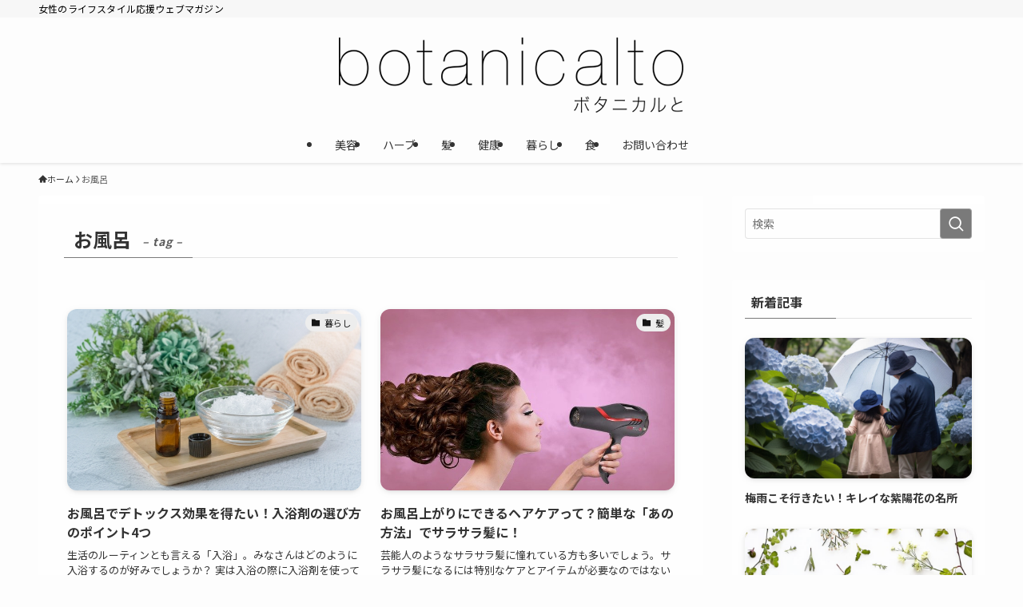

--- FILE ---
content_type: text/html; charset=UTF-8
request_url: https://botanicalto.jp/tag/%E3%81%8A%E9%A2%A8%E5%91%82/
body_size: 20016
content:
<!DOCTYPE html>
<html lang="ja" data-loaded="false" data-scrolled="false" data-spmenu="closed">
<head>
<meta charset="utf-8">
<meta name="format-detection" content="telephone=no">
<meta http-equiv="X-UA-Compatible" content="IE=edge">
<meta name="viewport" content="width=device-width, viewport-fit=cover">
<meta name='robots' content='max-image-preview:large' />
<link rel='dns-prefetch' href='//pagead2.googlesyndication.com' />
<link rel="alternate" type="application/rss+xml" title="botanicalto　ボタニカルと &raquo; フィード" href="https://botanicalto.jp/feed/" />
<link rel="alternate" type="application/rss+xml" title="botanicalto　ボタニカルと &raquo; コメントフィード" href="https://botanicalto.jp/comments/feed/" />
<link rel="alternate" type="application/rss+xml" title="botanicalto　ボタニカルと &raquo; お風呂 タグのフィード" href="https://botanicalto.jp/tag/%e3%81%8a%e9%a2%a8%e5%91%82/feed/" />

<!-- SEO SIMPLE PACK 3.2.0 -->
<title>お風呂 | botanicalto　ボタニカルと</title>
<link rel="canonical" href="https://botanicalto.jp/tag/%e3%81%8a%e9%a2%a8%e5%91%82/">
<meta property="og:locale" content="ja_JP">
<meta property="og:type" content="website">
<meta property="og:title" content="お風呂 | botanicalto　ボタニカルと">
<meta property="og:url" content="https://botanicalto.jp/tag/%e3%81%8a%e9%a2%a8%e5%91%82/">
<meta property="og:site_name" content="botanicalto　ボタニカルと">
<meta name="twitter:card" content="summary">
<!-- Google Analytics (gtag.js) -->
<script async src="https://www.googletagmanager.com/gtag/js?id=UA-193567928-1"></script>
<script>
	window.dataLayer = window.dataLayer || [];
	function gtag(){dataLayer.push(arguments);}
	gtag("js", new Date());
	gtag("config", "UA-193567928-1");
</script>
	<!-- / SEO SIMPLE PACK -->

<style id='wp-img-auto-sizes-contain-inline-css' type='text/css'>
img:is([sizes=auto i],[sizes^="auto," i]){contain-intrinsic-size:3000px 1500px}
/*# sourceURL=wp-img-auto-sizes-contain-inline-css */
</style>
<style id='wp-block-library-inline-css' type='text/css'>
:root{--wp-block-synced-color:#7a00df;--wp-block-synced-color--rgb:122,0,223;--wp-bound-block-color:var(--wp-block-synced-color);--wp-editor-canvas-background:#ddd;--wp-admin-theme-color:#007cba;--wp-admin-theme-color--rgb:0,124,186;--wp-admin-theme-color-darker-10:#006ba1;--wp-admin-theme-color-darker-10--rgb:0,107,160.5;--wp-admin-theme-color-darker-20:#005a87;--wp-admin-theme-color-darker-20--rgb:0,90,135;--wp-admin-border-width-focus:2px}@media (min-resolution:192dpi){:root{--wp-admin-border-width-focus:1.5px}}.wp-element-button{cursor:pointer}:root .has-very-light-gray-background-color{background-color:#eee}:root .has-very-dark-gray-background-color{background-color:#313131}:root .has-very-light-gray-color{color:#eee}:root .has-very-dark-gray-color{color:#313131}:root .has-vivid-green-cyan-to-vivid-cyan-blue-gradient-background{background:linear-gradient(135deg,#00d084,#0693e3)}:root .has-purple-crush-gradient-background{background:linear-gradient(135deg,#34e2e4,#4721fb 50%,#ab1dfe)}:root .has-hazy-dawn-gradient-background{background:linear-gradient(135deg,#faaca8,#dad0ec)}:root .has-subdued-olive-gradient-background{background:linear-gradient(135deg,#fafae1,#67a671)}:root .has-atomic-cream-gradient-background{background:linear-gradient(135deg,#fdd79a,#004a59)}:root .has-nightshade-gradient-background{background:linear-gradient(135deg,#330968,#31cdcf)}:root .has-midnight-gradient-background{background:linear-gradient(135deg,#020381,#2874fc)}:root{--wp--preset--font-size--normal:16px;--wp--preset--font-size--huge:42px}.has-regular-font-size{font-size:1em}.has-larger-font-size{font-size:2.625em}.has-normal-font-size{font-size:var(--wp--preset--font-size--normal)}.has-huge-font-size{font-size:var(--wp--preset--font-size--huge)}.has-text-align-center{text-align:center}.has-text-align-left{text-align:left}.has-text-align-right{text-align:right}.has-fit-text{white-space:nowrap!important}#end-resizable-editor-section{display:none}.aligncenter{clear:both}.items-justified-left{justify-content:flex-start}.items-justified-center{justify-content:center}.items-justified-right{justify-content:flex-end}.items-justified-space-between{justify-content:space-between}.screen-reader-text{border:0;clip-path:inset(50%);height:1px;margin:-1px;overflow:hidden;padding:0;position:absolute;width:1px;word-wrap:normal!important}.screen-reader-text:focus{background-color:#ddd;clip-path:none;color:#444;display:block;font-size:1em;height:auto;left:5px;line-height:normal;padding:15px 23px 14px;text-decoration:none;top:5px;width:auto;z-index:100000}html :where(.has-border-color){border-style:solid}html :where([style*=border-top-color]){border-top-style:solid}html :where([style*=border-right-color]){border-right-style:solid}html :where([style*=border-bottom-color]){border-bottom-style:solid}html :where([style*=border-left-color]){border-left-style:solid}html :where([style*=border-width]){border-style:solid}html :where([style*=border-top-width]){border-top-style:solid}html :where([style*=border-right-width]){border-right-style:solid}html :where([style*=border-bottom-width]){border-bottom-style:solid}html :where([style*=border-left-width]){border-left-style:solid}html :where(img[class*=wp-image-]){height:auto;max-width:100%}:where(figure){margin:0 0 1em}html :where(.is-position-sticky){--wp-admin--admin-bar--position-offset:var(--wp-admin--admin-bar--height,0px)}@media screen and (max-width:600px){html :where(.is-position-sticky){--wp-admin--admin-bar--position-offset:0px}}

/*# sourceURL=wp-block-library-inline-css */
</style><style id='wp-block-columns-inline-css' type='text/css'>
.wp-block-columns{box-sizing:border-box;display:flex;flex-wrap:wrap!important}@media (min-width:782px){.wp-block-columns{flex-wrap:nowrap!important}}.wp-block-columns{align-items:normal!important}.wp-block-columns.are-vertically-aligned-top{align-items:flex-start}.wp-block-columns.are-vertically-aligned-center{align-items:center}.wp-block-columns.are-vertically-aligned-bottom{align-items:flex-end}@media (max-width:781px){.wp-block-columns:not(.is-not-stacked-on-mobile)>.wp-block-column{flex-basis:100%!important}}@media (min-width:782px){.wp-block-columns:not(.is-not-stacked-on-mobile)>.wp-block-column{flex-basis:0;flex-grow:1}.wp-block-columns:not(.is-not-stacked-on-mobile)>.wp-block-column[style*=flex-basis]{flex-grow:0}}.wp-block-columns.is-not-stacked-on-mobile{flex-wrap:nowrap!important}.wp-block-columns.is-not-stacked-on-mobile>.wp-block-column{flex-basis:0;flex-grow:1}.wp-block-columns.is-not-stacked-on-mobile>.wp-block-column[style*=flex-basis]{flex-grow:0}:where(.wp-block-columns){margin-bottom:1.75em}:where(.wp-block-columns.has-background){padding:1.25em 2.375em}.wp-block-column{flex-grow:1;min-width:0;overflow-wrap:break-word;word-break:break-word}.wp-block-column.is-vertically-aligned-top{align-self:flex-start}.wp-block-column.is-vertically-aligned-center{align-self:center}.wp-block-column.is-vertically-aligned-bottom{align-self:flex-end}.wp-block-column.is-vertically-aligned-stretch{align-self:stretch}.wp-block-column.is-vertically-aligned-bottom,.wp-block-column.is-vertically-aligned-center,.wp-block-column.is-vertically-aligned-top{width:100%}
/*# sourceURL=https://botanicalto.jp/wp-includes/blocks/columns/style.min.css */
</style>
<style id='global-styles-inline-css' type='text/css'>
:root{--wp--preset--aspect-ratio--square: 1;--wp--preset--aspect-ratio--4-3: 4/3;--wp--preset--aspect-ratio--3-4: 3/4;--wp--preset--aspect-ratio--3-2: 3/2;--wp--preset--aspect-ratio--2-3: 2/3;--wp--preset--aspect-ratio--16-9: 16/9;--wp--preset--aspect-ratio--9-16: 9/16;--wp--preset--color--black: #000;--wp--preset--color--cyan-bluish-gray: #abb8c3;--wp--preset--color--white: #fff;--wp--preset--color--pale-pink: #f78da7;--wp--preset--color--vivid-red: #cf2e2e;--wp--preset--color--luminous-vivid-orange: #ff6900;--wp--preset--color--luminous-vivid-amber: #fcb900;--wp--preset--color--light-green-cyan: #7bdcb5;--wp--preset--color--vivid-green-cyan: #00d084;--wp--preset--color--pale-cyan-blue: #8ed1fc;--wp--preset--color--vivid-cyan-blue: #0693e3;--wp--preset--color--vivid-purple: #9b51e0;--wp--preset--color--swl-main: var(--color_main);--wp--preset--color--swl-main-thin: var(--color_main_thin);--wp--preset--color--swl-gray: var(--color_gray);--wp--preset--color--swl-deep-01: var(--color_deep01);--wp--preset--color--swl-deep-02: var(--color_deep02);--wp--preset--color--swl-deep-03: var(--color_deep03);--wp--preset--color--swl-deep-04: var(--color_deep04);--wp--preset--color--swl-pale-01: var(--color_pale01);--wp--preset--color--swl-pale-02: var(--color_pale02);--wp--preset--color--swl-pale-03: var(--color_pale03);--wp--preset--color--swl-pale-04: var(--color_pale04);--wp--preset--gradient--vivid-cyan-blue-to-vivid-purple: linear-gradient(135deg,rgb(6,147,227) 0%,rgb(155,81,224) 100%);--wp--preset--gradient--light-green-cyan-to-vivid-green-cyan: linear-gradient(135deg,rgb(122,220,180) 0%,rgb(0,208,130) 100%);--wp--preset--gradient--luminous-vivid-amber-to-luminous-vivid-orange: linear-gradient(135deg,rgb(252,185,0) 0%,rgb(255,105,0) 100%);--wp--preset--gradient--luminous-vivid-orange-to-vivid-red: linear-gradient(135deg,rgb(255,105,0) 0%,rgb(207,46,46) 100%);--wp--preset--gradient--very-light-gray-to-cyan-bluish-gray: linear-gradient(135deg,rgb(238,238,238) 0%,rgb(169,184,195) 100%);--wp--preset--gradient--cool-to-warm-spectrum: linear-gradient(135deg,rgb(74,234,220) 0%,rgb(151,120,209) 20%,rgb(207,42,186) 40%,rgb(238,44,130) 60%,rgb(251,105,98) 80%,rgb(254,248,76) 100%);--wp--preset--gradient--blush-light-purple: linear-gradient(135deg,rgb(255,206,236) 0%,rgb(152,150,240) 100%);--wp--preset--gradient--blush-bordeaux: linear-gradient(135deg,rgb(254,205,165) 0%,rgb(254,45,45) 50%,rgb(107,0,62) 100%);--wp--preset--gradient--luminous-dusk: linear-gradient(135deg,rgb(255,203,112) 0%,rgb(199,81,192) 50%,rgb(65,88,208) 100%);--wp--preset--gradient--pale-ocean: linear-gradient(135deg,rgb(255,245,203) 0%,rgb(182,227,212) 50%,rgb(51,167,181) 100%);--wp--preset--gradient--electric-grass: linear-gradient(135deg,rgb(202,248,128) 0%,rgb(113,206,126) 100%);--wp--preset--gradient--midnight: linear-gradient(135deg,rgb(2,3,129) 0%,rgb(40,116,252) 100%);--wp--preset--font-size--small: 0.9em;--wp--preset--font-size--medium: 1.1em;--wp--preset--font-size--large: 1.25em;--wp--preset--font-size--x-large: 42px;--wp--preset--font-size--xs: 0.75em;--wp--preset--font-size--huge: 1.6em;--wp--preset--spacing--20: 0.44rem;--wp--preset--spacing--30: 0.67rem;--wp--preset--spacing--40: 1rem;--wp--preset--spacing--50: 1.5rem;--wp--preset--spacing--60: 2.25rem;--wp--preset--spacing--70: 3.38rem;--wp--preset--spacing--80: 5.06rem;--wp--preset--shadow--natural: 6px 6px 9px rgba(0, 0, 0, 0.2);--wp--preset--shadow--deep: 12px 12px 50px rgba(0, 0, 0, 0.4);--wp--preset--shadow--sharp: 6px 6px 0px rgba(0, 0, 0, 0.2);--wp--preset--shadow--outlined: 6px 6px 0px -3px rgb(255, 255, 255), 6px 6px rgb(0, 0, 0);--wp--preset--shadow--crisp: 6px 6px 0px rgb(0, 0, 0);}:where(.is-layout-flex){gap: 0.5em;}:where(.is-layout-grid){gap: 0.5em;}body .is-layout-flex{display: flex;}.is-layout-flex{flex-wrap: wrap;align-items: center;}.is-layout-flex > :is(*, div){margin: 0;}body .is-layout-grid{display: grid;}.is-layout-grid > :is(*, div){margin: 0;}:where(.wp-block-columns.is-layout-flex){gap: 2em;}:where(.wp-block-columns.is-layout-grid){gap: 2em;}:where(.wp-block-post-template.is-layout-flex){gap: 1.25em;}:where(.wp-block-post-template.is-layout-grid){gap: 1.25em;}.has-black-color{color: var(--wp--preset--color--black) !important;}.has-cyan-bluish-gray-color{color: var(--wp--preset--color--cyan-bluish-gray) !important;}.has-white-color{color: var(--wp--preset--color--white) !important;}.has-pale-pink-color{color: var(--wp--preset--color--pale-pink) !important;}.has-vivid-red-color{color: var(--wp--preset--color--vivid-red) !important;}.has-luminous-vivid-orange-color{color: var(--wp--preset--color--luminous-vivid-orange) !important;}.has-luminous-vivid-amber-color{color: var(--wp--preset--color--luminous-vivid-amber) !important;}.has-light-green-cyan-color{color: var(--wp--preset--color--light-green-cyan) !important;}.has-vivid-green-cyan-color{color: var(--wp--preset--color--vivid-green-cyan) !important;}.has-pale-cyan-blue-color{color: var(--wp--preset--color--pale-cyan-blue) !important;}.has-vivid-cyan-blue-color{color: var(--wp--preset--color--vivid-cyan-blue) !important;}.has-vivid-purple-color{color: var(--wp--preset--color--vivid-purple) !important;}.has-black-background-color{background-color: var(--wp--preset--color--black) !important;}.has-cyan-bluish-gray-background-color{background-color: var(--wp--preset--color--cyan-bluish-gray) !important;}.has-white-background-color{background-color: var(--wp--preset--color--white) !important;}.has-pale-pink-background-color{background-color: var(--wp--preset--color--pale-pink) !important;}.has-vivid-red-background-color{background-color: var(--wp--preset--color--vivid-red) !important;}.has-luminous-vivid-orange-background-color{background-color: var(--wp--preset--color--luminous-vivid-orange) !important;}.has-luminous-vivid-amber-background-color{background-color: var(--wp--preset--color--luminous-vivid-amber) !important;}.has-light-green-cyan-background-color{background-color: var(--wp--preset--color--light-green-cyan) !important;}.has-vivid-green-cyan-background-color{background-color: var(--wp--preset--color--vivid-green-cyan) !important;}.has-pale-cyan-blue-background-color{background-color: var(--wp--preset--color--pale-cyan-blue) !important;}.has-vivid-cyan-blue-background-color{background-color: var(--wp--preset--color--vivid-cyan-blue) !important;}.has-vivid-purple-background-color{background-color: var(--wp--preset--color--vivid-purple) !important;}.has-black-border-color{border-color: var(--wp--preset--color--black) !important;}.has-cyan-bluish-gray-border-color{border-color: var(--wp--preset--color--cyan-bluish-gray) !important;}.has-white-border-color{border-color: var(--wp--preset--color--white) !important;}.has-pale-pink-border-color{border-color: var(--wp--preset--color--pale-pink) !important;}.has-vivid-red-border-color{border-color: var(--wp--preset--color--vivid-red) !important;}.has-luminous-vivid-orange-border-color{border-color: var(--wp--preset--color--luminous-vivid-orange) !important;}.has-luminous-vivid-amber-border-color{border-color: var(--wp--preset--color--luminous-vivid-amber) !important;}.has-light-green-cyan-border-color{border-color: var(--wp--preset--color--light-green-cyan) !important;}.has-vivid-green-cyan-border-color{border-color: var(--wp--preset--color--vivid-green-cyan) !important;}.has-pale-cyan-blue-border-color{border-color: var(--wp--preset--color--pale-cyan-blue) !important;}.has-vivid-cyan-blue-border-color{border-color: var(--wp--preset--color--vivid-cyan-blue) !important;}.has-vivid-purple-border-color{border-color: var(--wp--preset--color--vivid-purple) !important;}.has-vivid-cyan-blue-to-vivid-purple-gradient-background{background: var(--wp--preset--gradient--vivid-cyan-blue-to-vivid-purple) !important;}.has-light-green-cyan-to-vivid-green-cyan-gradient-background{background: var(--wp--preset--gradient--light-green-cyan-to-vivid-green-cyan) !important;}.has-luminous-vivid-amber-to-luminous-vivid-orange-gradient-background{background: var(--wp--preset--gradient--luminous-vivid-amber-to-luminous-vivid-orange) !important;}.has-luminous-vivid-orange-to-vivid-red-gradient-background{background: var(--wp--preset--gradient--luminous-vivid-orange-to-vivid-red) !important;}.has-very-light-gray-to-cyan-bluish-gray-gradient-background{background: var(--wp--preset--gradient--very-light-gray-to-cyan-bluish-gray) !important;}.has-cool-to-warm-spectrum-gradient-background{background: var(--wp--preset--gradient--cool-to-warm-spectrum) !important;}.has-blush-light-purple-gradient-background{background: var(--wp--preset--gradient--blush-light-purple) !important;}.has-blush-bordeaux-gradient-background{background: var(--wp--preset--gradient--blush-bordeaux) !important;}.has-luminous-dusk-gradient-background{background: var(--wp--preset--gradient--luminous-dusk) !important;}.has-pale-ocean-gradient-background{background: var(--wp--preset--gradient--pale-ocean) !important;}.has-electric-grass-gradient-background{background: var(--wp--preset--gradient--electric-grass) !important;}.has-midnight-gradient-background{background: var(--wp--preset--gradient--midnight) !important;}.has-small-font-size{font-size: var(--wp--preset--font-size--small) !important;}.has-medium-font-size{font-size: var(--wp--preset--font-size--medium) !important;}.has-large-font-size{font-size: var(--wp--preset--font-size--large) !important;}.has-x-large-font-size{font-size: var(--wp--preset--font-size--x-large) !important;}
:where(.wp-block-columns.is-layout-flex){gap: 2em;}:where(.wp-block-columns.is-layout-grid){gap: 2em;}
/*# sourceURL=global-styles-inline-css */
</style>

<link rel='stylesheet' id='swell-icons-css' href='https://botanicalto.jp/wp-content/themes/swell/build/css/swell-icons.css?ver=2.7.9' type='text/css' media='all' />
<link rel='stylesheet' id='main_style-css' href='https://botanicalto.jp/wp-content/themes/swell/build/css/main.css?ver=2.7.9' type='text/css' media='all' />
<link rel='stylesheet' id='swell_blocks-css' href='https://botanicalto.jp/wp-content/themes/swell/build/css/blocks.css?ver=2.7.9' type='text/css' media='all' />
<style id='swell_custom-inline-css' type='text/css'>
:root{--swl-fz--content:4vw;--swl-font_family:"Noto Sans JP", sans-serif;--swl-font_weight:400;--color_main:#7a7a7a;--color_text:#333;--color_link:#1176d4;--color_htag:#7c7c7c;--color_bg:#fdfdfd;--color_gradient1:#d8ffff;--color_gradient2:#87e7ff;--color_main_thin:rgba(153, 153, 153, 0.05 );--color_main_dark:rgba(92, 92, 92, 1 );--color_list_check:#7a7a7a;--color_list_num:#7a7a7a;--color_list_good:#86dd7b;--color_list_triangle:#f4e03a;--color_list_bad:#f36060;--color_faq_q:#d55656;--color_faq_a:#6599b7;--color_icon_good:#3cd250;--color_icon_good_bg:#ecffe9;--color_icon_bad:#4b73eb;--color_icon_bad_bg:#eafaff;--color_icon_info:#f578b4;--color_icon_info_bg:#fff0fa;--color_icon_announce:#ffa537;--color_icon_announce_bg:#fff5f0;--color_icon_pen:#7a7a7a;--color_icon_pen_bg:#f7f7f7;--color_icon_book:#787364;--color_icon_book_bg:#f8f6ef;--color_icon_point:#ffa639;--color_icon_check:#86d67c;--color_icon_batsu:#f36060;--color_icon_hatena:#5295cc;--color_icon_caution:#f7da38;--color_icon_memo:#84878a;--color_deep01:#e44141;--color_deep02:#3d79d5;--color_deep03:#63a84d;--color_deep04:#f09f4d;--color_pale01:#fff2f0;--color_pale02:#f3f8fd;--color_pale03:#f1f9ee;--color_pale04:#fdf9ee;--color_mark_blue:#b7e3ff;--color_mark_green:#bdf9c3;--color_mark_yellow:#fcf69f;--color_mark_orange:#ffddbc;--border01:solid 1px var(--color_main);--border02:double 4px var(--color_main);--border03:solid 2px #cce0c5;--border04:solid 4px #d2efbf;--card_posts_thumb_ratio:61.805%;--list_posts_thumb_ratio:61.805%;--big_posts_thumb_ratio:61.805%;--thumb_posts_thumb_ratio:61.805%;--blogcard_thumb_ratio:56.25%;--color_header_bg:#fdfdfd;--color_header_text:#333;--color_footer_bg:#fdfdfd;--color_footer_text:#333;--container_size:1200px;--article_size:900px;--logo_size_sp:48px;--logo_size_pc:96px;--logo_size_pcfix:48px;}.swl-cell-bg[data-icon="doubleCircle"]{--cell-icon-color:#ffc977}.swl-cell-bg[data-icon="circle"]{--cell-icon-color:#94e29c}.swl-cell-bg[data-icon="triangle"]{--cell-icon-color:#eeda2f}.swl-cell-bg[data-icon="close"]{--cell-icon-color:#ec9191}.swl-cell-bg[data-icon="hatena"]{--cell-icon-color:#93c9da}.swl-cell-bg[data-icon="check"]{--cell-icon-color:#94e29c}.swl-cell-bg[data-icon="line"]{--cell-icon-color:#9b9b9b}.cap_box[data-colset="col1"]{--capbox-color:#f59b5f;--capbox-color--bg:#fff8eb}.cap_box[data-colset="col2"]{--capbox-color:#5fb9f5;--capbox-color--bg:#edf5ff}.cap_box[data-colset="col3"]{--capbox-color:#2fcd90;--capbox-color--bg:#eafaf2}.red_{--the-btn-color:#f74a4a;--the-btn-color2:#ffbc49;--the-solid-shadow: rgba(185, 56, 56, 1 )}.blue_{--the-btn-color:#338df4;--the-btn-color2:#35eaff;--the-solid-shadow: rgba(38, 106, 183, 1 )}.green_{--the-btn-color:#62d847;--the-btn-color2:#7bf7bd;--the-solid-shadow: rgba(74, 162, 53, 1 )}.is-style-btn_normal{--the-btn-radius:80px}.is-style-btn_solid{--the-btn-radius:80px}.is-style-btn_shiny{--the-btn-radius:80px}.is-style-btn_line{--the-btn-radius:80px}.post_content blockquote{padding:1.5em 2em 1.5em 3em}.post_content blockquote::before{content:"";display:block;width:5px;height:calc(100% - 3em);top:1.5em;left:1.5em;border-left:solid 1px rgba(180,180,180,.75);border-right:solid 1px rgba(180,180,180,.75);}.mark_blue{background:repeating-linear-gradient(-45deg,var(--color_mark_blue),var(--color_mark_blue) 2px,transparent 2px,transparent 4px) no-repeat 0 1em}.mark_green{background:repeating-linear-gradient(-45deg,var(--color_mark_green),var(--color_mark_green) 2px,transparent 2px,transparent 4px) no-repeat 0 1em}.mark_yellow{background:repeating-linear-gradient(-45deg,var(--color_mark_yellow),var(--color_mark_yellow) 2px,transparent 2px,transparent 4px) no-repeat 0 1em}.mark_orange{background:repeating-linear-gradient(-45deg,var(--color_mark_orange),var(--color_mark_orange) 2px,transparent 2px,transparent 4px) no-repeat 0 1em}[class*="is-style-icon_"]{color:#333;border-width:0}[class*="is-style-big_icon_"]{border-width:2px;border-style:solid}[data-col="gray"] .c-balloon__text{background:#f7f7f7;border-color:#ccc}[data-col="gray"] .c-balloon__before{border-right-color:#f7f7f7}[data-col="green"] .c-balloon__text{background:#d1f8c2;border-color:#9ddd93}[data-col="green"] .c-balloon__before{border-right-color:#d1f8c2}[data-col="blue"] .c-balloon__text{background:#e2f6ff;border-color:#93d2f0}[data-col="blue"] .c-balloon__before{border-right-color:#e2f6ff}[data-col="red"] .c-balloon__text{background:#ffebeb;border-color:#f48789}[data-col="red"] .c-balloon__before{border-right-color:#ffebeb}[data-col="yellow"] .c-balloon__text{background:#f9f7d2;border-color:#fbe593}[data-col="yellow"] .c-balloon__before{border-right-color:#f9f7d2}.-type-list2 .p-postList__body::after,.-type-big .p-postList__body::after{content: "READ MORE »";}.c-postThumb__cat{background-color:#ededed;color:#161616}.post_content h2:where(:not([class^="swell-block-"]):not(.faq_q):not(.p-postList__title)){border-top:solid 2px var(--color_htag);border-bottom:solid 2px var(--color_htag);padding:1em .75em}.post_content h2:where(:not([class^="swell-block-"]):not(.faq_q):not(.p-postList__title))::before{position:absolute;display:block;pointer-events:none}.post_content h3:where(:not([class^="swell-block-"]):not(.faq_q):not(.p-postList__title)){padding:0 .5em .5em}.post_content h3:where(:not([class^="swell-block-"]):not(.faq_q):not(.p-postList__title))::before{content:"";width:100%;height:2px;background: repeating-linear-gradient(90deg, var(--color_htag) 0%, var(--color_htag) 29.3%, rgba(155, 155, 155, 0.2 ) 29.3%, rgba(155, 155, 155, 0.2 ) 100%)}.l-header{box-shadow: 0 1px 4px rgba(0,0,0,.12)}.l-header__bar{color:#000000;background:#f7f7f7}.l-header__menuBtn{order:1}.l-header__customBtn{order:3}.c-gnav a::after{background:var(--color_main);width:100%;height:2px;transform:scaleX(0)}.p-spHeadMenu .menu-item.-current{border-bottom-color:var(--color_main)}.c-gnav > li:hover > a::after,.c-gnav > .-current > a::after{transform: scaleX(1)}.c-gnav .sub-menu{color:#333;background:#fff}#pagetop{border-radius:50%}.c-widget__title.-spmenu{padding:.5em .75em;border-radius:var(--swl-radius--2, 0px);background:var(--color_main);color:#fff;}.c-widget__title.-footer{padding:.5em}.c-widget__title.-footer::before{content:"";bottom:0;left:0;width:40%;z-index:1;background:var(--color_main)}.c-widget__title.-footer::after{content:"";bottom:0;left:0;width:100%;background:var(--color_border)}.c-secTitle{border-left:solid 2px var(--color_main);padding:0em .75em}.p-spMenu{color:#333}.p-spMenu__inner::before{background:#fdfdfd;opacity:1}.p-spMenu__overlay{background:#000;opacity:0.6}[class*="page-numbers"]{border-radius:50%;margin:4px;color:var(--color_main);border: solid 1px var(--color_main)}.l-topTitleArea.c-filterLayer::before{background-color:#000;opacity:0.2;content:""}.p-toc__list.is-style-index li::before{color:var(--color_main)}@media screen and (min-width: 960px){:root{}}@media screen and (max-width: 959px){:root{}.l-header__logo{order:2;text-align:center}}@media screen and (min-width: 600px){:root{--swl-fz--content:16px;}}@media screen and (max-width: 599px){:root{}}@media (min-width: 1108px) {.alignwide{left:-100px;width:calc(100% + 200px);}}@media (max-width: 1108px) {.-sidebar-off .swell-block-fullWide__inner.l-container .alignwide{left:0px;width:100%;}}.is-style-btn_normal a,.is-style-btn_shiny a{box-shadow:var(--swl-btn_shadow)}.c-shareBtns__btn,.is-style-balloon>.c-tabList .c-tabList__button,.p-snsCta,[class*=page-numbers]{box-shadow:var(--swl-box_shadow)}.p-articleThumb__img,.p-articleThumb__youtube{box-shadow:var(--swl-img_shadow)}.p-pickupBanners__item .c-bannerLink,.p-postList__thumb{box-shadow:0 2px 8px rgba(0,0,0,.1),0 4px 4px -4px rgba(0,0,0,.1)}.p-postList.-w-ranking li:before{background-image:repeating-linear-gradient(-45deg,hsla(0,0%,100%,.1),hsla(0,0%,100%,.1) 6px,transparent 0,transparent 12px);box-shadow:1px 1px 4px rgba(0,0,0,.2)}:root{--swl-radius--2:2px;--swl-radius--4:4px;--swl-radius--8:8px}.c-categoryList__link,.c-tagList__link,.tag-cloud-link{border-radius:16px;padding:6px 10px}.-related .p-postList__thumb,.is-style-bg_gray,.is-style-bg_main,.is-style-bg_main_thin,.is-style-bg_stripe,.is-style-border_dg,.is-style-border_dm,.is-style-border_sg,.is-style-border_sm,.is-style-dent_box,.is-style-note_box,.is-style-stitch,[class*=is-style-big_icon_],input[type=number],input[type=text],textarea{border-radius:4px}.-ps-style-img .p-postList__link,.-type-thumb .p-postList__link,.p-postList__thumb{border-radius:12px;overflow:hidden;z-index:0}.c-widget .-type-list.-w-ranking .p-postList__item:before{border-radius:16px;left:2px;top:2px}.c-widget .-type-card.-w-ranking .p-postList__item:before{border-radius:0 0 4px 4px}.c-postThumb__cat{border-radius:16px;margin:.5em;padding:0 8px}.cap_box_ttl{border-radius:2px 2px 0 0}.cap_box_content{border-radius:0 0 2px 2px}.cap_box.is-style-small_ttl .cap_box_content{border-radius:0 2px 2px 2px}.cap_box.is-style-inner .cap_box_content,.cap_box.is-style-onborder_ttl .cap_box_content,.cap_box.is-style-onborder_ttl2 .cap_box_content,.cap_box.is-style-onborder_ttl2 .cap_box_ttl,.cap_box.is-style-shadow{border-radius:2px}.is-style-more_btn a,.p-postList__body:after,.submit{border-radius:40px}@media (min-width:960px){#sidebar .-type-list .p-postList__thumb{border-radius:8px}}@media not all and (min-width:960px){.-ps-style-img .p-postList__link,.-type-thumb .p-postList__link,.p-postList__thumb{border-radius:8px}}.l-header__bar{position:relative;width:100%}.l-header__bar .c-catchphrase{color:inherit;font-size:12px;letter-spacing:var(--swl-letter_spacing,.2px);line-height:14px;margin-right:auto;overflow:hidden;padding:4px 0;white-space:nowrap;width:50%}.l-header__bar .c-iconList .c-iconList__link{margin:0;padding:4px 6px}.l-header__barInner{align-items:center;display:flex;justify-content:flex-end}@media (min-width:960px){.-parallel .l-header__inner{display:flex;flex-wrap:wrap;max-width:100%;padding-left:0;padding-right:0}.-parallel .l-header__logo{text-align:center;width:100%}.-parallel .l-header__logo .c-catchphrase{font-size:12px;line-height:1;margin-top:16px}.-parallel .l-header__gnav{width:100%}.-parallel .l-header__gnav .c-gnav{justify-content:center}.-parallel .l-header__gnav .c-gnav>li>a{padding:16px}.-parallel .c-headLogo.-txt,.-parallel .w-header{justify-content:center}.-parallel .w-header{margin-bottom:8px;margin-top:8px}.-parallel-bottom .l-header__inner{padding-top:8px}.-parallel-bottom .l-header__logo{order:1;padding:16px 0}.-parallel-bottom .w-header{order:2}.-parallel-bottom .l-header__gnav{order:3}.-parallel-top .l-header__inner{padding-bottom:8px}.-parallel-top .l-header__gnav{order:1}.-parallel-top .l-header__logo{order:2;padding:16px 0}.-parallel-top .w-header{order:3}.l-header.-parallel .w-header{width:100%}.l-fixHeader.-parallel .l-fixHeader__gnav{margin-left:auto}}.c-gnav .sub-menu a:before,.c-listMenu a:before{-webkit-font-smoothing:antialiased;-moz-osx-font-smoothing:grayscale;font-family:icomoon!important;font-style:normal;font-variant:normal;font-weight:400;line-height:1;text-transform:none}.c-submenuToggleBtn{display:none}.c-listMenu a{padding:.75em 1em .75em 1.5em;transition:padding .25s}.c-listMenu a:hover{padding-left:1.75em;padding-right:.75em}.c-gnav .sub-menu a:before,.c-listMenu a:before{color:inherit;content:"\e921";display:inline-block;left:2px;position:absolute;top:50%;-webkit-transform:translateY(-50%);transform:translateY(-50%);vertical-align:middle}.widget_categories>ul>.cat-item>a,.wp-block-categories-list>li>a{padding-left:1.75em}.c-listMenu .children,.c-listMenu .sub-menu{margin:0}.c-listMenu .children a,.c-listMenu .sub-menu a{font-size:.9em;padding-left:2.5em}.c-listMenu .children a:before,.c-listMenu .sub-menu a:before{left:1em}.c-listMenu .children a:hover,.c-listMenu .sub-menu a:hover{padding-left:2.75em}.c-listMenu .children ul a,.c-listMenu .sub-menu ul a{padding-left:3.25em}.c-listMenu .children ul a:before,.c-listMenu .sub-menu ul a:before{left:1.75em}.c-listMenu .children ul a:hover,.c-listMenu .sub-menu ul a:hover{padding-left:3.5em}.c-gnav li:hover>.sub-menu{opacity:1;visibility:visible}.c-gnav .sub-menu:before{background:inherit;content:"";height:100%;left:0;position:absolute;top:0;width:100%;z-index:0}.c-gnav .sub-menu .sub-menu{left:100%;top:0;z-index:-1}.c-gnav .sub-menu a{padding-left:2em}.c-gnav .sub-menu a:before{left:.5em}.c-gnav .sub-menu a:hover .ttl{left:4px}:root{--color_content_bg:#fff;}.c-widget__title.-side{padding:0 .5em .5em}.c-widget__title.-side::before{content:"";bottom:0;left:0;width:40%;z-index:1;background:var(--color_main)}.c-widget__title.-side::after{content:"";bottom:0;left:0;width:100%;background:var(--color_border)}@media screen and (min-width: 960px){:root{}}@media screen and (max-width: 959px){:root{}}@media screen and (min-width: 600px){:root{}}@media screen and (max-width: 599px){:root{}}.l-content{padding-top:4vw}.p-breadcrumb+.l-content{padding-top:0}.-frame-on .l-mainContent{background:#fff;border-radius:var(--swl-radius--4,0);padding:3vw}.-frame-on-sidebar #sidebar .c-widget{background:#fff;border-radius:var(--swl-radius--4,0);padding:16px}.-frame-on-sidebar #sidebar .widget_swell_prof_widget{padding:0!important}.-frame-on-sidebar #sidebar .p-profileBox{background:#fff;border:none;color:#333}.-frame-on-sidebar #sidebar .calendar_wrap{border:none;padding:0}.-frame-border .l-mainContent,.-frame-border.-frame-on-sidebar #sidebar .c-widget{box-shadow:0 0 1px var(--swl-color_shadow)}.swell-block-fullWide__inner .alignwide{left:0;width:100%}.swell-block-fullWide__inner .alignfull{left:calc(0px - var(--swl-fw_inner_pad, 0))!important;margin-left:0!important;margin-right:0!important;width:calc(100% + var(--swl-fw_inner_pad, 0)*2)!important}@media not all and (min-width:960px){.alignwide,.l-content .alignfull{left:-3vw;width:calc(100% + 6vw)}.l-content{padding-left:2vw;padding-right:2vw}.-frame-on{--swl-pad_container:2vw;--swl-h2-margin--x:-3vw}.-frame-off-sidebar .l-sidebar{padding-left:1vw;padding-right:1vw}.swell-block-fullWide__inner.l-article{--swl-fw_inner_pad:calc(var(--swl-pad_container, 2vw) + 3vw)}.swell-block-fullWide__inner.l-container{--swl-fw_inner_pad:var(--swl-pad_container,2vw)}.swell-block-fullWide__inner.l-article .alignwide{left:-1.5vw;width:calc(100% + 3vw)}}@media (min-width:960px){.alignwide,.l-content .alignfull{left:-48px;width:calc(100% + 96px)}.l-content .c-widget .alignfull{left:-32px;width:calc(100% + 64px)}.-frame-on .l-mainContent{padding:32px}.swell-block-fullWide__inner.l-article{--swl-fw_inner_pad:calc(var(--swl-pad_post_content) + 32px)}.swell-block-fullWide__inner.l-container{--swl-fw_inner_pad:16px}.swell-block-fullWide__inner.l-article .alignwide{left:-16px;width:calc(100% + 32px)}}@media (min-width:600px){.l-content{padding-top:2em}}.-index-off .p-toc,.swell-toc-placeholder:empty{display:none}.p-toc.-modal{height:100%;margin:0;overflow-y:auto;padding:0}#main_content .p-toc{border-radius:var(--swl-radius--2,0);margin:4em auto;max-width:800px}#sidebar .p-toc{margin-top:-.5em}.p-toc .__pn:before{content:none!important;counter-increment:none}.p-toc .__prev{margin:0 0 1em}.p-toc .__next{margin:1em 0 0}.p-toc.is-omitted:not([data-omit=ct]) [data-level="2"] .p-toc__childList{display:none}.p-toc.is-omitted:not([data-omit=nest]){position:relative}.p-toc.is-omitted:not([data-omit=nest]):before{background:linear-gradient(hsla(0,0%,100%,0),var(--color_bg));bottom:5em;content:"";height:4em;left:0;opacity:.75;pointer-events:none;position:absolute;width:100%;z-index:1}.p-toc.is-omitted:not([data-omit=nest]):after{background:var(--color_bg);bottom:0;content:"";height:5em;left:0;opacity:.75;position:absolute;width:100%;z-index:1}.p-toc.is-omitted:not([data-omit=nest]) .__next,.p-toc.is-omitted:not([data-omit=nest]) [data-omit="1"]{display:none}.p-toc .p-toc__expandBtn{background-color:#f7f7f7;border:rgba(0,0,0,.2);border-radius:5em;box-shadow:0 0 0 1px #bbb;color:#333;display:block;font-size:14px;line-height:1.5;margin:.75em auto 0;min-width:6em;padding:.5em 1em;position:relative;transition:box-shadow .25s;z-index:2}.p-toc[data-omit=nest] .p-toc__expandBtn{display:inline-block;font-size:13px;margin:0 0 0 1.25em;padding:.5em .75em}.p-toc:not([data-omit=nest]) .p-toc__expandBtn:after,.p-toc:not([data-omit=nest]) .p-toc__expandBtn:before{border-top-color:inherit;border-top-style:dotted;border-top-width:3px;content:"";display:block;height:1px;position:absolute;top:calc(50% - 1px);transition:border-color .25s;width:100%;width:22px}.p-toc:not([data-omit=nest]) .p-toc__expandBtn:before{right:calc(100% + 1em)}.p-toc:not([data-omit=nest]) .p-toc__expandBtn:after{left:calc(100% + 1em)}.p-toc.is-expanded .p-toc__expandBtn{border-color:transparent}.p-toc__ttl{display:block;font-size:1.2em;line-height:1;position:relative;text-align:center}.p-toc__ttl:before{content:"\e918";display:inline-block;font-family:icomoon;margin-right:.5em;padding-bottom:2px;vertical-align:middle}#index_modal .p-toc__ttl{margin-bottom:.5em}.p-toc__list li{line-height:1.6}.p-toc__list>li+li{margin-top:.5em}.p-toc__list .p-toc__childList{padding-left:.5em}.p-toc__list [data-level="3"]{font-size:.9em}.p-toc__list .mininote{display:none}.post_content .p-toc__list{padding-left:0}#sidebar .p-toc__list{margin-bottom:0}#sidebar .p-toc__list .p-toc__childList{padding-left:0}.p-toc__link{color:inherit;font-size:inherit;text-decoration:none}.p-toc__link:hover{opacity:.8}.p-toc.-double{background:var(--color_gray);background:linear-gradient(-45deg,transparent 25%,var(--color_gray) 25%,var(--color_gray) 50%,transparent 50%,transparent 75%,var(--color_gray) 75%,var(--color_gray));background-clip:padding-box;background-size:4px 4px;border-bottom:4px double var(--color_border);border-top:4px double var(--color_border);padding:1.5em 1em 1em}.p-toc.-double .p-toc__ttl{margin-bottom:.75em}@media (min-width:960px){#main_content .p-toc{width:92%}}@media (hover:hover){.p-toc .p-toc__expandBtn:hover{border-color:transparent;box-shadow:0 0 0 2px currentcolor}}@media (min-width:600px){.p-toc.-double{padding:2em}}
/*# sourceURL=swell_custom-inline-css */
</style>
<link rel='stylesheet' id='swell-loaded-animation-css' href='https://botanicalto.jp/wp-content/themes/swell/build/css/modules/loaded-animation.css?ver=2.7.9' type='text/css' media='all' />
<link rel='stylesheet' id='swell-parts/footer-css' href='https://botanicalto.jp/wp-content/themes/swell/build/css/modules/parts/footer.css?ver=2.7.9' type='text/css' media='all' />
<link rel='stylesheet' id='swell-page/term-css' href='https://botanicalto.jp/wp-content/themes/swell/build/css/modules/page/term.css?ver=2.7.9' type='text/css' media='all' />
<style id='classic-theme-styles-inline-css' type='text/css'>
/*! This file is auto-generated */
.wp-block-button__link{color:#fff;background-color:#32373c;border-radius:9999px;box-shadow:none;text-decoration:none;padding:calc(.667em + 2px) calc(1.333em + 2px);font-size:1.125em}.wp-block-file__button{background:#32373c;color:#fff;text-decoration:none}
/*# sourceURL=/wp-includes/css/classic-themes.min.css */
</style>
<link rel='stylesheet' id='ppress-frontend-css' href='https://botanicalto.jp/wp-content/plugins/wp-user-avatar/assets/css/frontend.min.css?ver=4.13.4' type='text/css' media='all' />
<link rel='stylesheet' id='ppress-flatpickr-css' href='https://botanicalto.jp/wp-content/plugins/wp-user-avatar/assets/flatpickr/flatpickr.min.css?ver=4.13.4' type='text/css' media='all' />
<link rel='stylesheet' id='ppress-select2-css' href='https://botanicalto.jp/wp-content/plugins/wp-user-avatar/assets/select2/select2.min.css?ver=6.9' type='text/css' media='all' />
<link rel='stylesheet' id='yyi_rinker_stylesheet-css' href='https://botanicalto.jp/wp-content/plugins/yyi-rinker/css/style.css?v=1.10.2&#038;ver=6.9' type='text/css' media='all' />
<link rel='stylesheet' id='child_style-css' href='https://botanicalto.jp/wp-content/themes/swell_child/style.css?ver=2026020372647' type='text/css' media='all' />
<script type="text/javascript" src="https://botanicalto.jp/wp-includes/js/jquery/jquery.min.js?ver=3.7.1" id="jquery-core-js"></script>
<script type="text/javascript" src="https://botanicalto.jp/wp-content/plugins/wp-user-avatar/assets/flatpickr/flatpickr.min.js?ver=4.13.4" id="ppress-flatpickr-js"></script>
<script type="text/javascript" src="https://botanicalto.jp/wp-content/plugins/wp-user-avatar/assets/select2/select2.min.js?ver=4.13.4" id="ppress-select2-js"></script>
<script type="text/javascript" src="https://botanicalto.jp/wp-content/plugins/yyi-rinker/js/event-tracking.js?v=1.10.2" id="yyi_rinker_event_tracking_script-js"></script>

<link href="https://fonts.googleapis.com/css?family=Noto+Sans+JP:400,700&#038;display=swap" rel="stylesheet">
<noscript><link href="https://botanicalto.jp/wp-content/themes/swell/build/css/noscript.css" rel="stylesheet"></noscript>
<link rel="https://api.w.org/" href="https://botanicalto.jp/wp-json/" /><link rel="alternate" title="JSON" type="application/json" href="https://botanicalto.jp/wp-json/wp/v2/tags/84" /><meta name="generator" content="Site Kit by Google 1.110.0" /><script type="text/javascript" language="javascript">
    var vc_pid = "887020400";
</script><script type="text/javascript" src="//aml.valuecommerce.com/vcdal.js" async></script><style>
.yyi-rinker-images {
    display: flex;
    justify-content: center;
    align-items: center;
    position: relative;

}
div.yyi-rinker-image img.yyi-rinker-main-img.hidden {
    display: none;
}

.yyi-rinker-images-arrow {
    cursor: pointer;
    position: absolute;
    top: 50%;
    display: block;
    margin-top: -11px;
    opacity: 0.6;
    width: 22px;
}

.yyi-rinker-images-arrow-left{
    left: -10px;
}
.yyi-rinker-images-arrow-right{
    right: -10px;
}

.yyi-rinker-images-arrow-left.hidden {
    display: none;
}

.yyi-rinker-images-arrow-right.hidden {
    display: none;
}
div.yyi-rinker-contents.yyi-rinker-design-tate  div.yyi-rinker-box{
    flex-direction: column;
}

div.yyi-rinker-contents.yyi-rinker-design-slim div.yyi-rinker-box .yyi-rinker-links {
    flex-direction: column;
}

div.yyi-rinker-contents.yyi-rinker-design-slim div.yyi-rinker-info {
    width: 100%;
}

div.yyi-rinker-contents.yyi-rinker-design-slim .yyi-rinker-title {
    text-align: center;
}

div.yyi-rinker-contents.yyi-rinker-design-slim .yyi-rinker-links {
    text-align: center;
}
div.yyi-rinker-contents.yyi-rinker-design-slim .yyi-rinker-image {
    margin: auto;
}

div.yyi-rinker-contents.yyi-rinker-design-slim div.yyi-rinker-info ul.yyi-rinker-links li {
	align-self: stretch;
}
div.yyi-rinker-contents.yyi-rinker-design-slim div.yyi-rinker-box div.yyi-rinker-info {
	padding: 0;
}
div.yyi-rinker-contents.yyi-rinker-design-slim div.yyi-rinker-box {
	flex-direction: column;
	padding: 14px 5px 0;
}

.yyi-rinker-design-slim div.yyi-rinker-box div.yyi-rinker-info {
	text-align: center;
}

.yyi-rinker-design-slim div.price-box span.price {
	display: block;
}

div.yyi-rinker-contents.yyi-rinker-design-slim div.yyi-rinker-info div.yyi-rinker-title a{
	font-size:16px;
}

div.yyi-rinker-contents.yyi-rinker-design-slim ul.yyi-rinker-links li.amazonkindlelink:before,  div.yyi-rinker-contents.yyi-rinker-design-slim ul.yyi-rinker-links li.amazonlink:before,  div.yyi-rinker-contents.yyi-rinker-design-slim ul.yyi-rinker-links li.rakutenlink:before,  div.yyi-rinker-contents.yyi-rinker-design-slim ul.yyi-rinker-links li.yahoolink:before {
	font-size:12px;
}

div.yyi-rinker-contents.yyi-rinker-design-slim ul.yyi-rinker-links li a {
	font-size: 13px;
}
.entry-content ul.yyi-rinker-links li {
	padding: 0;
}

div.yyi-rinker-contents .yyi-rinker-attention.attention_desing_right_ribbon {
    width: 89px;
    height: 91px;
    position: absolute;
    top: -1px;
    right: -1px;
    left: auto;
    overflow: hidden;
}

div.yyi-rinker-contents .yyi-rinker-attention.attention_desing_right_ribbon span {
    display: inline-block;
    width: 146px;
    position: absolute;
    padding: 4px 0;
    left: -13px;
    top: 12px;
    text-align: center;
    font-size: 12px;
    line-height: 24px;
    -webkit-transform: rotate(45deg);
    transform: rotate(45deg);
    box-shadow: 0 1px 3px rgba(0, 0, 0, 0.2);
}

div.yyi-rinker-contents .yyi-rinker-attention.attention_desing_right_ribbon {
    background: none;
}
.yyi-rinker-attention.attention_desing_right_ribbon .yyi-rinker-attention-after,
.yyi-rinker-attention.attention_desing_right_ribbon .yyi-rinker-attention-before{
display:none;
}
div.yyi-rinker-use-right_ribbon div.yyi-rinker-title {
    margin-right: 2rem;
}

				</style>
<!-- Google AdSense スニペット (Site Kit が追加) -->
<meta name="google-adsense-platform-account" content="ca-host-pub-2644536267352236">
<meta name="google-adsense-platform-domain" content="sitekit.withgoogle.com">
<!-- (ここまで) Google AdSense スニペット (Site Kit が追加) -->

<!-- Google AdSense スニペット (Site Kit が追加) -->
<script type="text/javascript" async="async" src="https://pagead2.googlesyndication.com/pagead/js/adsbygoogle.js?client=ca-pub-8359847409551379&amp;host=ca-host-pub-2644536267352236" crossorigin="anonymous"></script>

<!-- (ここまで) Google AdSense スニペット (Site Kit が追加) -->
<link rel="icon" href="https://botanicalto.jp/wp-content/uploads/2021/03/cropped-botanicalto_favicon-32x32.png" sizes="32x32" />
<link rel="icon" href="https://botanicalto.jp/wp-content/uploads/2021/03/cropped-botanicalto_favicon-192x192.png" sizes="192x192" />
<link rel="apple-touch-icon" href="https://botanicalto.jp/wp-content/uploads/2021/03/cropped-botanicalto_favicon-180x180.png" />
<meta name="msapplication-TileImage" content="https://botanicalto.jp/wp-content/uploads/2021/03/cropped-botanicalto_favicon-270x270.png" />
		<style type="text/css" id="wp-custom-css">
			/*
.side_bn {
	border-radius:1em;
}

.-double .p-toc__ttl {
	margin-bottom:2rem;
}
.-double.p-toc {
	border-top-color:#61b738;
	border-bottom-color:#61b738;
background:repeating-linear-gradient(-45deg,transparent 0 2px,rgba(137,121,74,.05) 2px 4px);
}

ol.p-toc__list li {
	margin-bottom:0.5rem;
}
*/

.footer_list {
	list-style:none;
}		</style>
		
<link rel="stylesheet" href="https://botanicalto.jp/wp-content/themes/swell/build/css/print.css" media="print" >
</head>
<body>
<div id="body_wrap" class="archive tag tag-84 wp-theme-swell wp-child-theme-swell_child -body-solid -index-off -sidebar-on -frame-on -frame-on-sidebar id_84" >
<div id="sp_menu" class="p-spMenu -left">
	<div class="p-spMenu__inner">
		<div class="p-spMenu__closeBtn">
			<button class="c-iconBtn -menuBtn c-plainBtn" data-onclick="toggleMenu" aria-label="メニューを閉じる">
				<i class="c-iconBtn__icon icon-close-thin"></i>
			</button>
		</div>
		<div class="p-spMenu__body">
			<div class="c-widget__title -spmenu">
				MENU			</div>
			<div class="p-spMenu__nav">
				<ul class="c-spnav c-listMenu"><li class="menu-item menu-item-type-taxonomy menu-item-object-category menu-item-266"><a href="https://botanicalto.jp/category/beuty/">美容</a></li>
<li class="menu-item menu-item-type-taxonomy menu-item-object-category menu-item-16"><a href="https://botanicalto.jp/category/herb/">ハーブ</a></li>
<li class="menu-item menu-item-type-taxonomy menu-item-object-category menu-item-18"><a href="https://botanicalto.jp/category/hair/">髪</a></li>
<li class="menu-item menu-item-type-taxonomy menu-item-object-category menu-item-17"><a href="https://botanicalto.jp/category/health/">健康</a></li>
<li class="menu-item menu-item-type-taxonomy menu-item-object-category menu-item-14"><a href="https://botanicalto.jp/category/life_style/">暮らし</a></li>
<li class="menu-item menu-item-type-taxonomy menu-item-object-category menu-item-15"><a href="https://botanicalto.jp/category/foods/">食</a></li>
<li class="menu-item menu-item-type-post_type menu-item-object-page menu-item-20"><a href="https://botanicalto.jp/contact/">お問い合わせ</a></li>
</ul>			</div>
					</div>
	</div>
	<div class="p-spMenu__overlay c-overlay" data-onclick="toggleMenu"></div>
</div>
<header id="header" class="l-header -parallel -parallel-bottom" data-spfix="0">
	<div class="l-header__bar pc_">
	<div class="l-header__barInner l-container">
		<div class="c-catchphrase">女性のライフスタイル応援ウェブマガジン</div>	</div>
</div>
	<div class="l-header__inner l-container">
		<div class="l-header__logo">
			<div class="c-headLogo -img"><a href="https://botanicalto.jp/" title="botanicalto　ボタニカルと" class="c-headLogo__link" rel="home"><img width="450" height="96"  src="https://botanicalto.jp/wp-content/uploads/2021/02/logo_botanicalto.png" alt="botanicalto　ボタニカルと" class="c-headLogo__img" srcset="https://botanicalto.jp/wp-content/uploads/2021/02/logo_botanicalto.png 450w, https://botanicalto.jp/wp-content/uploads/2021/02/logo_botanicalto-300x64.png 300w" sizes="(max-width: 959px) 50vw, 800px" decoding="async" loading="eager" ></a></div>					</div>
		<nav id="gnav" class="l-header__gnav c-gnavWrap">
					<ul class="c-gnav">
			<li class="menu-item menu-item-type-taxonomy menu-item-object-category menu-item-266"><a href="https://botanicalto.jp/category/beuty/"><span class="ttl">美容</span></a></li>
<li class="menu-item menu-item-type-taxonomy menu-item-object-category menu-item-16"><a href="https://botanicalto.jp/category/herb/"><span class="ttl">ハーブ</span></a></li>
<li class="menu-item menu-item-type-taxonomy menu-item-object-category menu-item-18"><a href="https://botanicalto.jp/category/hair/"><span class="ttl">髪</span></a></li>
<li class="menu-item menu-item-type-taxonomy menu-item-object-category menu-item-17"><a href="https://botanicalto.jp/category/health/"><span class="ttl">健康</span></a></li>
<li class="menu-item menu-item-type-taxonomy menu-item-object-category menu-item-14"><a href="https://botanicalto.jp/category/life_style/"><span class="ttl">暮らし</span></a></li>
<li class="menu-item menu-item-type-taxonomy menu-item-object-category menu-item-15"><a href="https://botanicalto.jp/category/foods/"><span class="ttl">食</span></a></li>
<li class="menu-item menu-item-type-post_type menu-item-object-page menu-item-20"><a href="https://botanicalto.jp/contact/"><span class="ttl">お問い合わせ</span></a></li>
					</ul>
			</nav>
		<div class="l-header__customBtn sp_">
			<button class="c-iconBtn c-plainBtn" data-onclick="toggleSearch" aria-label="検索ボタン">
			<i class="c-iconBtn__icon icon-search"></i>
					</button>
	</div>
<div class="l-header__menuBtn sp_">
	<button class="c-iconBtn -menuBtn c-plainBtn" data-onclick="toggleMenu" aria-label="メニューボタン">
		<i class="c-iconBtn__icon icon-menu-thin"></i>
			</button>
</div>
	</div>
	</header>
<div id="breadcrumb" class="p-breadcrumb -bg-on"><ol class="p-breadcrumb__list l-container"><li class="p-breadcrumb__item"><a href="https://botanicalto.jp/" class="p-breadcrumb__text"><span class="__home icon-home"> ホーム</span></a></li><li class="p-breadcrumb__item"><span class="p-breadcrumb__text">お風呂</span></li></ol></div><div id="content" class="l-content l-container" >
<main id="main_content" class="l-mainContent l-article">
	<div class="l-mainContent__inner">
		<h1 class="c-pageTitle" data-style="b_bottom"><span class="c-pageTitle__inner">お風呂<small class="c-pageTitle__subTitle u-fz-14">– tag –</small></span></h1>		<div class="p-termContent l-parent">
					<div class="c-tabBody p-postListTabBody">
				<div id="post_list_tab_1" class="c-tabBody__item" aria-hidden="false">
				<ul class="p-postList -type-card -pc-col2 -sp-col1"><li class="p-postList__item">
	<a href="https://botanicalto.jp/2022/02/16/%e3%81%8a%e9%a2%a8%e5%91%82%e3%81%a7%e3%83%87%e3%83%88%e3%83%83%e3%82%af%e3%82%b9%e5%8a%b9%e6%9e%9c%e3%82%92%e5%be%97%e3%81%9f%e3%81%84%ef%bc%81%e5%85%a5%e6%b5%b4%e5%89%a4%e3%81%ae%e9%81%b8%e3%81%b3/" class="p-postList__link">
		<div class="p-postList__thumb c-postThumb">
	<figure class="c-postThumb__figure">
		<img width="640" height="427"  src="[data-uri]" alt="" class="c-postThumb__img u-obf-cover lazyload" sizes="(min-width: 960px) 400px, 100vw" data-src="https://botanicalto.jp/wp-content/uploads/2022/02/image2-3.jpg" data-srcset="https://botanicalto.jp/wp-content/uploads/2022/02/image2-3.jpg 640w, https://botanicalto.jp/wp-content/uploads/2022/02/image2-3-300x200.jpg 300w" data-aspectratio="640/427" ><noscript><img src="https://botanicalto.jp/wp-content/uploads/2022/02/image2-3.jpg" class="c-postThumb__img u-obf-cover" alt=""></noscript>	</figure>
			<span class="c-postThumb__cat icon-folder" data-cat-id="6">暮らし</span>
	</div>
					<div class="p-postList__body">
				<h2 class="p-postList__title">お風呂でデトックス効果を得たい！入浴剤の選び方のポイント4つ</h2>									<div class="p-postList__excerpt">
						生活のルーティンとも言える「入浴」。みなさんはどのように入浴するのが好みでしょうか？ 実は入浴の際に入浴剤を使って汗をかくと、心と体がすっきりする、つまりデトックスが期待できるのです。 とは言え、普段入浴剤を使わない人は、どれを選べば良い...					</div>
								<div class="p-postList__meta">
					<div class="p-postList__times c-postTimes u-thin">
	<time class="c-postTimes__posted icon-posted" datetime="2022-02-16" aria-label="公開日">2022年2月16日</time></div>
				</div>
			</div>
			</a>
</li>
<li class="p-postList__item">
	<a href="https://botanicalto.jp/2022/01/19/%e3%81%8a%e9%a2%a8%e5%91%82%e4%b8%8a%e3%81%8c%e3%82%8a%e3%81%ab%e3%81%a7%e3%81%8d%e3%82%8b%e3%83%98%e3%82%a2%e3%82%b1%e3%82%a2%e3%81%a3%e3%81%a6%ef%bc%9f%e7%b0%a1%e5%8d%98%e3%81%aa%e3%80%8c%e3%81%82/" class="p-postList__link">
		<div class="p-postList__thumb c-postThumb">
	<figure class="c-postThumb__figure">
		<img width="640" height="414"  src="[data-uri]" alt="" class="c-postThumb__img u-obf-cover lazyload" sizes="(min-width: 960px) 400px, 100vw" data-src="https://botanicalto.jp/wp-content/uploads/2022/01/image6.jpg" data-srcset="https://botanicalto.jp/wp-content/uploads/2022/01/image6.jpg 640w, https://botanicalto.jp/wp-content/uploads/2022/01/image6-300x194.jpg 300w" data-aspectratio="640/414" ><noscript><img src="https://botanicalto.jp/wp-content/uploads/2022/01/image6.jpg" class="c-postThumb__img u-obf-cover" alt=""></noscript>	</figure>
			<span class="c-postThumb__cat icon-folder" data-cat-id="4">髪</span>
	</div>
					<div class="p-postList__body">
				<h2 class="p-postList__title">お風呂上がりにできるヘアケアって？簡単な「あの方法」でサラサラ髪に！</h2>									<div class="p-postList__excerpt">
						芸能人のようなサラサラ髪に憧れている方も多いでしょう。サラサラ髪になるには特別なケアとアイテムが必要なのではないかと思う方も少なくありません。実はお風呂上がりの手軽なヘアケアで、天使の輪が輝くサラサラ髪が目指せるのです。今回は、そのやり...					</div>
								<div class="p-postList__meta">
					<div class="p-postList__times c-postTimes u-thin">
	<time class="c-postTimes__posted icon-posted" datetime="2022-01-19" aria-label="公開日">2022年1月19日</time></div>
				</div>
			</div>
			</a>
</li>
<li class="p-postList__item">
	<a href="https://botanicalto.jp/2022/01/12/%e9%a3%9f%e4%ba%8b%e3%81%af%e3%81%8a%e9%a2%a8%e5%91%82%e3%81%ae%e5%89%8d%e3%81%a8%e3%81%82%e3%81%a8%e3%81%a9%e3%81%a3%e3%81%a1%e3%81%8c%e3%83%80%e3%82%a4%e3%82%a8%e3%83%83%e3%83%88%e3%81%ab%e8%89%af/" class="p-postList__link">
		<div class="p-postList__thumb c-postThumb">
	<figure class="c-postThumb__figure">
		<img width="640" height="480"  src="[data-uri]" alt="" class="c-postThumb__img u-obf-cover lazyload" sizes="(min-width: 960px) 400px, 100vw" data-src="https://botanicalto.jp/wp-content/uploads/2022/01/image2-2.jpg" data-srcset="https://botanicalto.jp/wp-content/uploads/2022/01/image2-2.jpg 640w, https://botanicalto.jp/wp-content/uploads/2022/01/image2-2-300x225.jpg 300w" data-aspectratio="640/480" ><noscript><img src="https://botanicalto.jp/wp-content/uploads/2022/01/image2-2.jpg" class="c-postThumb__img u-obf-cover" alt=""></noscript>	</figure>
			<span class="c-postThumb__cat icon-folder" data-cat-id="6">暮らし</span>
	</div>
					<div class="p-postList__body">
				<h2 class="p-postList__title">食事はお風呂の前とあとどっちがダイエットに良い？代謝に影響は？</h2>									<div class="p-postList__excerpt">
						ダイエットは毎日の生活の中でいろいろな注意を払いながら、健康的になるためにするものです。 そのため、ただご飯の量を減らすだけではなく、生活全般をきちんと見直し、管理する必要があります。 そうなると、生活サイクルの中のいろいろなことが気にな...					</div>
								<div class="p-postList__meta">
					<div class="p-postList__times c-postTimes u-thin">
	<time class="c-postTimes__posted icon-posted" datetime="2022-01-12" aria-label="公開日">2022年1月12日</time></div>
				</div>
			</div>
			</a>
</li>
<li class="p-postList__item">
	<a href="https://botanicalto.jp/2021/10/29/%e5%af%92%e3%81%8f%e3%81%aa%e3%82%8b%e3%81%a8%e6%b0%97%e6%8c%81%e3%81%a1%e3%81%8c%e6%b2%88%e3%82%80%e3%81%ae%e3%81%af%e3%81%aa%e3%81%9c%ef%bc%9f-%e6%9a%ae%e3%82%89%e3%81%97%e3%81%ae%e4%b8%ad%e3%81%a7/" class="p-postList__link">
		<div class="p-postList__thumb c-postThumb">
	<figure class="c-postThumb__figure">
		<img width="640" height="480"  src="[data-uri]" alt="" class="c-postThumb__img u-obf-cover lazyload" sizes="(min-width: 960px) 400px, 100vw" data-src="https://botanicalto.jp/wp-content/uploads/2021/10/image2-2.jpg" data-srcset="https://botanicalto.jp/wp-content/uploads/2021/10/image2-2.jpg 640w, https://botanicalto.jp/wp-content/uploads/2021/10/image2-2-300x225.jpg 300w" data-aspectratio="640/480" ><noscript><img src="https://botanicalto.jp/wp-content/uploads/2021/10/image2-2.jpg" class="c-postThumb__img u-obf-cover" alt=""></noscript>	</figure>
			<span class="c-postThumb__cat icon-folder" data-cat-id="3">健康</span>
	</div>
					<div class="p-postList__body">
				<h2 class="p-postList__title">寒くなると気持ちが沈むのはなぜ？ 暮らしの中での対処法5選</h2>									<div class="p-postList__excerpt">
						夏が終わり秋が近づいてくると、だんだんと朝晩だけでなく日中の気温も下がってきます。 寒さを感じるようになると、 「なんとなく気持ちが落ち込む・・・」 「何かあったわけではないけれど、気分が暗くなる」 と悩む方は少なくありません。 なぜ季節の変...					</div>
								<div class="p-postList__meta">
					<div class="p-postList__times c-postTimes u-thin">
	<time class="c-postTimes__posted icon-posted" datetime="2021-10-29" aria-label="公開日">2021年10月29日</time></div>
				</div>
			</div>
			</a>
</li>
<li class="p-postList__item">
	<a href="https://botanicalto.jp/2021/08/20/%e3%83%90%e3%82%b9%e3%82%bf%e3%82%a4%e3%83%a0%e3%83%98%e3%83%8a%e3%81%a8%e3%81%af%ef%bc%9f%e3%81%8a%e9%a2%a8%e5%91%82%e3%81%a7%e3%83%aa%e3%83%a9%e3%83%83%e3%82%af%e3%82%b9%e3%81%97%e3%81%aa%e3%81%8c/" class="p-postList__link">
		<div class="p-postList__thumb c-postThumb">
	<figure class="c-postThumb__figure">
		<img width="640" height="427"  src="[data-uri]" alt="" class="c-postThumb__img u-obf-cover lazyload" sizes="(min-width: 960px) 400px, 100vw" data-src="https://botanicalto.jp/wp-content/uploads/2021/08/image5-1.jpg" data-srcset="https://botanicalto.jp/wp-content/uploads/2021/08/image5-1.jpg 640w, https://botanicalto.jp/wp-content/uploads/2021/08/image5-1-300x200.jpg 300w" data-aspectratio="640/427" ><noscript><img src="https://botanicalto.jp/wp-content/uploads/2021/08/image5-1.jpg" class="c-postThumb__img u-obf-cover" alt=""></noscript>	</figure>
			<span class="c-postThumb__cat icon-folder" data-cat-id="4">髪</span>
	</div>
					<div class="p-postList__body">
				<h2 class="p-postList__title">バスタイムヘナとは？お風呂でリラックスしながら髪をクレンジング&#038;ケアしよう</h2>									<div class="p-postList__excerpt">
						みなさんは「バスタイムヘナ」というものはご存知でしょうか？月に何度か使って髪を染める普通のヘナは知っていても、バスタイムヘナのことは知らない人もいるかもしれません。 バスタイムヘナはトリートメントカラー感覚で使えて、髪にハリとコシとツヤ、...					</div>
								<div class="p-postList__meta">
					<div class="p-postList__times c-postTimes u-thin">
	<time class="c-postTimes__posted icon-posted" datetime="2021-08-20" aria-label="公開日">2021年8月20日</time></div>
				</div>
			</div>
			</a>
</li>
</ul><div class="c-pagination">
<span class="page-numbers current">1</span></div>
				</div>
								</div>
					</div>
	</div>
</main>
<aside id="sidebar" class="l-sidebar">
	<div id="search-2" class="c-widget widget_search"><form role="search" method="get" class="c-searchForm" action="https://botanicalto.jp/" role="search">
	<input type="text" value="" name="s" class="c-searchForm__s s" placeholder="検索" aria-label="検索ワード">
	<button type="submit" class="c-searchForm__submit icon-search hov-opacity u-bg-main" value="search" aria-label="検索を実行する"></button>
</form>
</div><div id="swell_new_posts-2" class="c-widget widget_swell_new_posts"><div class="c-widget__title -side">新着記事</div><ul class="p-postList -type-card -w-new">	<li class="p-postList__item">
		<a href="https://botanicalto.jp/2023/05/26/ajisai/" class="p-postList__link">
			<div class="p-postList__thumb c-postThumb">
				<figure class="c-postThumb__figure">
					<img width="1266" height="844"  src="[data-uri]" alt="" class="c-postThumb__img u-obf-cover lazyload" sizes="(min-width: 600px) 320px, 50vw" data-src="https://botanicalto.jp/wp-content/uploads/2023/05/26365214_m.jpg" data-srcset="https://botanicalto.jp/wp-content/uploads/2023/05/26365214_m.jpg 1266w, https://botanicalto.jp/wp-content/uploads/2023/05/26365214_m-300x200.jpg 300w, https://botanicalto.jp/wp-content/uploads/2023/05/26365214_m-1024x683.jpg 1024w, https://botanicalto.jp/wp-content/uploads/2023/05/26365214_m-768x512.jpg 768w" data-aspectratio="1266/844" ><noscript><img src="https://botanicalto.jp/wp-content/uploads/2023/05/26365214_m.jpg" class="c-postThumb__img u-obf-cover" alt=""></noscript>				</figure>
			</div>
			<div class="p-postList__body">
				<div class="p-postList__title">梅雨こそ行きたい！キレイな紫陽花の名所</div>
				<div class="p-postList__meta">
														</div>
			</div>
		</a>
	</li>
	<li class="p-postList__item">
		<a href="https://botanicalto.jp/2023/05/24/herb/" class="p-postList__link">
			<div class="p-postList__thumb c-postThumb">
				<figure class="c-postThumb__figure">
					<img width="1920" height="1440"  src="[data-uri]" alt="" class="c-postThumb__img u-obf-cover lazyload" sizes="(min-width: 600px) 320px, 50vw" data-src="https://botanicalto.jp/wp-content/uploads/2023/05/26206072_m.jpg" data-srcset="https://botanicalto.jp/wp-content/uploads/2023/05/26206072_m.jpg 1920w, https://botanicalto.jp/wp-content/uploads/2023/05/26206072_m-300x225.jpg 300w, https://botanicalto.jp/wp-content/uploads/2023/05/26206072_m-1024x768.jpg 1024w, https://botanicalto.jp/wp-content/uploads/2023/05/26206072_m-768x576.jpg 768w, https://botanicalto.jp/wp-content/uploads/2023/05/26206072_m-1536x1152.jpg 1536w" data-aspectratio="1920/1440" ><noscript><img src="https://botanicalto.jp/wp-content/uploads/2023/05/26206072_m.jpg" class="c-postThumb__img u-obf-cover" alt=""></noscript>				</figure>
			</div>
			<div class="p-postList__body">
				<div class="p-postList__title">今の時期が旬のハーブ7選、活用事例も</div>
				<div class="p-postList__meta">
														</div>
			</div>
		</a>
	</li>
	<li class="p-postList__item">
		<a href="https://botanicalto.jp/2023/05/19/rainny-hair-care/" class="p-postList__link">
			<div class="p-postList__thumb c-postThumb">
				<figure class="c-postThumb__figure">
					<img width="1920" height="1280"  src="[data-uri]" alt="" class="c-postThumb__img u-obf-cover lazyload" sizes="(min-width: 600px) 320px, 50vw" data-src="https://botanicalto.jp/wp-content/uploads/2023/05/26326693_m.jpg" data-srcset="https://botanicalto.jp/wp-content/uploads/2023/05/26326693_m.jpg 1920w, https://botanicalto.jp/wp-content/uploads/2023/05/26326693_m-300x200.jpg 300w, https://botanicalto.jp/wp-content/uploads/2023/05/26326693_m-1024x683.jpg 1024w, https://botanicalto.jp/wp-content/uploads/2023/05/26326693_m-768x512.jpg 768w, https://botanicalto.jp/wp-content/uploads/2023/05/26326693_m-1536x1024.jpg 1536w" data-aspectratio="1920/1280" ><noscript><img src="https://botanicalto.jp/wp-content/uploads/2023/05/26326693_m.jpg" class="c-postThumb__img u-obf-cover" alt=""></noscript>				</figure>
			</div>
			<div class="p-postList__body">
				<div class="p-postList__title">じめじめした嫌な梅雨時を乗り切るヘアケア5選</div>
				<div class="p-postList__meta">
														</div>
			</div>
		</a>
	</li>
	<li class="p-postList__item">
		<a href="https://botanicalto.jp/2023/05/18/rainy-season/" class="p-postList__link">
			<div class="p-postList__thumb c-postThumb">
				<figure class="c-postThumb__figure">
					<img width="1920" height="1280"  src="[data-uri]" alt="" class="c-postThumb__img u-obf-cover lazyload" sizes="(min-width: 600px) 320px, 50vw" data-src="https://botanicalto.jp/wp-content/uploads/2023/05/26643011_m.jpg" data-srcset="https://botanicalto.jp/wp-content/uploads/2023/05/26643011_m.jpg 1920w, https://botanicalto.jp/wp-content/uploads/2023/05/26643011_m-300x200.jpg 300w, https://botanicalto.jp/wp-content/uploads/2023/05/26643011_m-1024x683.jpg 1024w, https://botanicalto.jp/wp-content/uploads/2023/05/26643011_m-768x512.jpg 768w, https://botanicalto.jp/wp-content/uploads/2023/05/26643011_m-1536x1024.jpg 1536w" data-aspectratio="1920/1280" ><noscript><img src="https://botanicalto.jp/wp-content/uploads/2023/05/26643011_m.jpg" class="c-postThumb__img u-obf-cover" alt=""></noscript>				</figure>
			</div>
			<div class="p-postList__body">
				<div class="p-postList__title">湿気対策で梅雨も快適に！おすすめの対策方法5選</div>
				<div class="p-postList__meta">
														</div>
			</div>
		</a>
	</li>
	<li class="p-postList__item">
		<a href="https://botanicalto.jp/2023/05/17/summer-skin-care/" class="p-postList__link">
			<div class="p-postList__thumb c-postThumb">
				<figure class="c-postThumb__figure">
					<img width="1920" height="1282"  src="[data-uri]" alt="" class="c-postThumb__img u-obf-cover lazyload" sizes="(min-width: 600px) 320px, 50vw" data-src="https://botanicalto.jp/wp-content/uploads/2023/05/26405533_m.jpg" data-srcset="https://botanicalto.jp/wp-content/uploads/2023/05/26405533_m.jpg 1920w, https://botanicalto.jp/wp-content/uploads/2023/05/26405533_m-300x200.jpg 300w, https://botanicalto.jp/wp-content/uploads/2023/05/26405533_m-1024x684.jpg 1024w, https://botanicalto.jp/wp-content/uploads/2023/05/26405533_m-768x513.jpg 768w, https://botanicalto.jp/wp-content/uploads/2023/05/26405533_m-1536x1026.jpg 1536w" data-aspectratio="1920/1282" ><noscript><img src="https://botanicalto.jp/wp-content/uploads/2023/05/26405533_m.jpg" class="c-postThumb__img u-obf-cover" alt=""></noscript>				</figure>
			</div>
			<div class="p-postList__body">
				<div class="p-postList__title">初夏の肌ケア、夏本番に向けて今から準備しよう</div>
				<div class="p-postList__meta">
														</div>
			</div>
		</a>
	</li>
</ul></div><div id="categories-2" class="c-widget c-listMenu widget_categories"><div class="c-widget__title -side">カテゴリー</div>
			<ul>
					<li class="cat-item cat-item-2"><a href="https://botanicalto.jp/category/herb/">ハーブ</a>
</li>
	<li class="cat-item cat-item-3"><a href="https://botanicalto.jp/category/health/">健康</a>
</li>
	<li class="cat-item cat-item-6"><a href="https://botanicalto.jp/category/life_style/">暮らし</a>
</li>
	<li class="cat-item cat-item-1"><a href="https://botanicalto.jp/category/beuty/">美容</a>
</li>
	<li class="cat-item cat-item-5"><a href="https://botanicalto.jp/category/foods/">食</a>
</li>
	<li class="cat-item cat-item-4"><a href="https://botanicalto.jp/category/hair/">髪</a>
</li>
			</ul>

			</div><div id="tag_cloud-2" class="c-widget widget_tag_cloud"><div class="c-widget__title -side">タグ</div><div class="tagcloud"><a href="https://botanicalto.jp/tag/%e3%81%82%e3%81%9f%e3%81%9f%e3%82%81%e3%82%8b/" class="tag-cloud-link hov-flash-up tag-link-100 tag-link-position-1" style="font-size: 9.6pt;" aria-label="あたためる (3個の項目)">あたためる</a>
<a href="https://botanicalto.jp/tag/%e3%81%8a%e9%a2%a8%e5%91%82/" class="tag-cloud-link hov-flash-up tag-link-84 tag-link-position-2" style="font-size: 12pt;" aria-label="お風呂 (5個の項目)">お風呂</a>
<a href="https://botanicalto.jp/tag/%e3%82%80%e3%81%8f%e3%81%bf/" class="tag-cloud-link hov-flash-up tag-link-101 tag-link-position-3" style="font-size: 10.933333333333pt;" aria-label="むくみ (4個の項目)">むくみ</a>
<a href="https://botanicalto.jp/tag/%e3%82%a2%e3%83%ad%e3%83%9e/" class="tag-cloud-link hov-flash-up tag-link-108 tag-link-position-4" style="font-size: 12pt;" aria-label="アロマ (5個の項目)">アロマ</a>
<a href="https://botanicalto.jp/tag/%e3%82%a2%e3%83%b3%e3%83%81%e3%82%a8%e3%82%a4%e3%82%b8%e3%83%b3%e3%82%b0/" class="tag-cloud-link hov-flash-up tag-link-115 tag-link-position-5" style="font-size: 14.266666666667pt;" aria-label="アンチエイジング (8個の項目)">アンチエイジング</a>
<a href="https://botanicalto.jp/tag/%e3%82%aa%e3%83%bc%e3%82%ac%e3%83%8b%e3%83%83%e3%82%af/" class="tag-cloud-link hov-flash-up tag-link-62 tag-link-position-6" style="font-size: 12.933333333333pt;" aria-label="オーガニック (6個の項目)">オーガニック</a>
<a href="https://botanicalto.jp/tag/%e3%82%b7%e3%83%a3%e3%83%b3%e3%83%97%e3%83%bc/" class="tag-cloud-link hov-flash-up tag-link-87 tag-link-position-7" style="font-size: 9.6pt;" aria-label="シャンプー (3個の項目)">シャンプー</a>
<a href="https://botanicalto.jp/tag/%e3%82%b9%e3%82%ad%e3%83%b3%e3%82%b1%e3%82%a2/" class="tag-cloud-link hov-flash-up tag-link-19 tag-link-position-8" style="font-size: 10.933333333333pt;" aria-label="スキンケア (4個の項目)">スキンケア</a>
<a href="https://botanicalto.jp/tag/%e3%82%b9%e3%83%88%e3%83%ac%e3%82%b9/" class="tag-cloud-link hov-flash-up tag-link-25 tag-link-position-9" style="font-size: 14.933333333333pt;" aria-label="ストレス (9個の項目)">ストレス</a>
<a href="https://botanicalto.jp/tag/%e3%82%b9%e3%83%88%e3%83%ac%e3%83%83%e3%83%81/" class="tag-cloud-link hov-flash-up tag-link-26 tag-link-position-10" style="font-size: 10.933333333333pt;" aria-label="ストレッチ (4個の項目)">ストレッチ</a>
<a href="https://botanicalto.jp/tag/%e3%83%87%e3%83%88%e3%83%83%e3%82%af%e3%82%b9/" class="tag-cloud-link hov-flash-up tag-link-85 tag-link-position-11" style="font-size: 12.933333333333pt;" aria-label="デトックス (6個の項目)">デトックス</a>
<a href="https://botanicalto.jp/tag/%e3%83%8f%e3%83%bc%e3%83%96/" class="tag-cloud-link hov-flash-up tag-link-38 tag-link-position-12" style="font-size: 17.6pt;" aria-label="ハーブ (15個の項目)">ハーブ</a>
<a href="https://botanicalto.jp/tag/%e3%83%90%e3%82%b9%e3%82%bf%e3%82%a4%e3%83%a0/" class="tag-cloud-link hov-flash-up tag-link-28 tag-link-position-13" style="font-size: 9.6pt;" aria-label="バスタイム (3個の項目)">バスタイム</a>
<a href="https://botanicalto.jp/tag/%e3%83%98%e3%82%a2%e3%82%aa%e3%82%a4%e3%83%ab/" class="tag-cloud-link hov-flash-up tag-link-32 tag-link-position-14" style="font-size: 8pt;" aria-label="ヘアオイル (2個の項目)">ヘアオイル</a>
<a href="https://botanicalto.jp/tag/%e3%83%98%e3%82%a2%e3%82%ab%e3%83%a9%e3%83%bc/" class="tag-cloud-link hov-flash-up tag-link-140 tag-link-position-15" style="font-size: 10.933333333333pt;" aria-label="ヘアカラー (4個の項目)">ヘアカラー</a>
<a href="https://botanicalto.jp/tag/%e3%83%98%e3%82%a2%e3%82%b1%e3%82%a2/" class="tag-cloud-link hov-flash-up tag-link-31 tag-link-position-16" style="font-size: 12.933333333333pt;" aria-label="ヘアケア (6個の項目)">ヘアケア</a>
<a href="https://botanicalto.jp/tag/%e3%83%98%e3%83%8a/" class="tag-cloud-link hov-flash-up tag-link-82 tag-link-position-17" style="font-size: 9.6pt;" aria-label="ヘナ (3個の項目)">ヘナ</a>
<a href="https://botanicalto.jp/tag/%e3%83%9e%e3%82%b9%e3%82%af/" class="tag-cloud-link hov-flash-up tag-link-57 tag-link-position-18" style="font-size: 9.6pt;" aria-label="マスク (3個の項目)">マスク</a>
<a href="https://botanicalto.jp/tag/%e3%83%9e%e3%83%83%e3%82%b5%e3%83%bc%e3%82%b8/" class="tag-cloud-link hov-flash-up tag-link-72 tag-link-position-19" style="font-size: 9.6pt;" aria-label="マッサージ (3個の項目)">マッサージ</a>
<a href="https://botanicalto.jp/tag/%e3%83%ac%e3%82%b7%e3%83%94/" class="tag-cloud-link hov-flash-up tag-link-104 tag-link-position-20" style="font-size: 21.333333333333pt;" aria-label="レシピ (29個の項目)">レシピ</a>
<a href="https://botanicalto.jp/tag/%e4%b9%be%e7%87%a5%e8%82%8c/" class="tag-cloud-link hov-flash-up tag-link-17 tag-link-position-21" style="font-size: 9.6pt;" aria-label="乾燥肌 (3個の項目)">乾燥肌</a>
<a href="https://botanicalto.jp/tag/%e4%bb%a3%e8%ac%9d/" class="tag-cloud-link hov-flash-up tag-link-44 tag-link-position-22" style="font-size: 10.933333333333pt;" aria-label="代謝 (4個の項目)">代謝</a>
<a href="https://botanicalto.jp/tag/%e4%bf%9d%e6%b9%bf/" class="tag-cloud-link hov-flash-up tag-link-18 tag-link-position-23" style="font-size: 12pt;" aria-label="保湿 (5個の項目)">保湿</a>
<a href="https://botanicalto.jp/tag/%e5%86%b7%e3%81%88%e6%80%a7/" class="tag-cloud-link hov-flash-up tag-link-20 tag-link-position-24" style="font-size: 9.6pt;" aria-label="冷え性 (3個の項目)">冷え性</a>
<a href="https://botanicalto.jp/tag/%e5%8a%b9%e6%9e%9c/" class="tag-cloud-link hov-flash-up tag-link-39 tag-link-position-25" style="font-size: 10.933333333333pt;" aria-label="効果 (4個の項目)">効果</a>
<a href="https://botanicalto.jp/tag/%e5%af%be%e7%ad%96/" class="tag-cloud-link hov-flash-up tag-link-14 tag-link-position-26" style="font-size: 8pt;" aria-label="対策 (2個の項目)">対策</a>
<a href="https://botanicalto.jp/tag/%e6%96%b0%e7%94%9f%e6%b4%bb/" class="tag-cloud-link hov-flash-up tag-link-163 tag-link-position-27" style="font-size: 14.266666666667pt;" aria-label="新生活 (8個の項目)">新生活</a>
<a href="https://botanicalto.jp/tag/%e6%96%b0%e7%a4%be%e4%bc%9a%e4%ba%ba/" class="tag-cloud-link hov-flash-up tag-link-169 tag-link-position-28" style="font-size: 12pt;" aria-label="新社会人 (5個の項目)">新社会人</a>
<a href="https://botanicalto.jp/tag/%e6%98%a5/" class="tag-cloud-link hov-flash-up tag-link-16 tag-link-position-29" style="font-size: 12pt;" aria-label="春 (5個の項目)">春</a>
<a href="https://botanicalto.jp/tag/%e6%a2%85%e9%9b%a8/" class="tag-cloud-link hov-flash-up tag-link-187 tag-link-position-30" style="font-size: 16pt;" aria-label="梅雨 (11個の項目)">梅雨</a>
<a href="https://botanicalto.jp/tag/%e7%92%b0%e5%a2%83%e3%81%ae%e5%a4%89%e5%8c%96/" class="tag-cloud-link hov-flash-up tag-link-164 tag-link-position-31" style="font-size: 9.6pt;" aria-label="環境の変化 (3個の項目)">環境の変化</a>
<a href="https://botanicalto.jp/tag/%e7%9c%8b%e8%ad%b7%e5%b8%ab/" class="tag-cloud-link hov-flash-up tag-link-150 tag-link-position-32" style="font-size: 17.333333333333pt;" aria-label="看護師 (14個の項目)">看護師</a>
<a href="https://botanicalto.jp/tag/%e7%9c%bc%e7%b2%be%e7%96%b2%e5%8a%b4/" class="tag-cloud-link hov-flash-up tag-link-21 tag-link-position-33" style="font-size: 12pt;" aria-label="眼精疲労 (5個の項目)">眼精疲労</a>
<a href="https://botanicalto.jp/tag/%e7%9d%a1%e7%9c%a0/" class="tag-cloud-link hov-flash-up tag-link-24 tag-link-position-34" style="font-size: 16pt;" aria-label="睡眠 (11個の項目)">睡眠</a>
<a href="https://botanicalto.jp/tag/%e7%ae%a1%e7%90%86%e6%a0%84%e9%a4%8a%e5%a3%ab/" class="tag-cloud-link hov-flash-up tag-link-103 tag-link-position-35" style="font-size: 22pt;" aria-label="管理栄養士 (33個の項目)">管理栄養士</a>
<a href="https://botanicalto.jp/tag/%e7%b4%ab%e5%a4%96%e7%b7%9a/" class="tag-cloud-link hov-flash-up tag-link-13 tag-link-position-36" style="font-size: 12.933333333333pt;" aria-label="紫外線 (6個の項目)">紫外線</a>
<a href="https://botanicalto.jp/tag/%e7%be%8e%e9%ab%aa/" class="tag-cloud-link hov-flash-up tag-link-30 tag-link-position-37" style="font-size: 8pt;" aria-label="美髪 (2個の項目)">美髪</a>
<a href="https://botanicalto.jp/tag/%e8%82%8c%e8%8d%92%e3%82%8c/" class="tag-cloud-link hov-flash-up tag-link-50 tag-link-position-38" style="font-size: 14.266666666667pt;" aria-label="肌荒れ (8個の項目)">肌荒れ</a>
<a href="https://botanicalto.jp/tag/%e8%82%a9%e3%81%93%e3%82%8a/" class="tag-cloud-link hov-flash-up tag-link-54 tag-link-position-39" style="font-size: 10.933333333333pt;" aria-label="肩こり (4個の項目)">肩こり</a>
<a href="https://botanicalto.jp/tag/%e8%8a%b1%e7%b2%89%e7%97%87/" class="tag-cloud-link hov-flash-up tag-link-59 tag-link-position-40" style="font-size: 10.933333333333pt;" aria-label="花粉症 (4個の項目)">花粉症</a>
<a href="https://botanicalto.jp/tag/%e8%a7%a3%e6%b6%88/" class="tag-cloud-link hov-flash-up tag-link-29 tag-link-position-41" style="font-size: 8pt;" aria-label="解消 (2個の項目)">解消</a>
<a href="https://botanicalto.jp/tag/%e9%a0%ad%e7%97%9b/" class="tag-cloud-link hov-flash-up tag-link-55 tag-link-position-42" style="font-size: 13.6pt;" aria-label="頭痛 (7個の項目)">頭痛</a>
<a href="https://botanicalto.jp/tag/%e9%a0%ad%e7%9a%ae/" class="tag-cloud-link hov-flash-up tag-link-34 tag-link-position-43" style="font-size: 12.933333333333pt;" aria-label="頭皮 (6個の項目)">頭皮</a>
<a href="https://botanicalto.jp/tag/%e9%a3%9f%e3%81%b9%e7%89%a9/" class="tag-cloud-link hov-flash-up tag-link-47 tag-link-position-44" style="font-size: 9.6pt;" aria-label="食べ物 (3個の項目)">食べ物</a>
<a href="https://botanicalto.jp/tag/%e9%a3%b2%e3%81%bf%e7%89%a9/" class="tag-cloud-link hov-flash-up tag-link-48 tag-link-position-45" style="font-size: 9.6pt;" aria-label="飲み物 (3個の項目)">飲み物</a></div>
</div></aside>
</div>
<div id="before_footer_widget" class="w-beforeFooter"><div class="l-container"><div id="custom_html-6" class="widget_text c-widget widget_custom_html"><div class="textwidget custom-html-widget"><div class="p-blogParts post_content" data-partsID="1610">
<div class="wp-block-columns">
<div class="wp-block-column">
<div class="swell-block-bannerLink"><a href="https://crowdfundfun.net/" class="c-bannerLink" target="_blank" rel="noopener noreferrer" style="background-color:rgba(0, 0, 0, 0.5)"><figure class="c-bannerLink__figure"><img decoding="async" width="1507" height="806" src="[data-uri]" data-src="https://botanicalto.jp/wp-content/uploads/2023/04/スクリーンショット-2023-04-21-165331-e1682068128947.jpg" class="c-bannerLink__img wp-image-1611 size-full lazyload" alt="" data-srcset="https://botanicalto.jp/wp-content/uploads/2023/04/スクリーンショット-2023-04-21-165331-e1682068128947.jpg 1507w, https://botanicalto.jp/wp-content/uploads/2023/04/スクリーンショット-2023-04-21-165331-e1682068128947-300x160.jpg 300w, https://botanicalto.jp/wp-content/uploads/2023/04/スクリーンショット-2023-04-21-165331-e1682068128947-1024x548.jpg 1024w, https://botanicalto.jp/wp-content/uploads/2023/04/スクリーンショット-2023-04-21-165331-e1682068128947-768x411.jpg 768w" sizes="(max-width: 1507px) 100vw, 1507px"  data-aspectratio="1507/806"><noscript><img decoding="async" width="1507" height="806" src="https://botanicalto.jp/wp-content/uploads/2023/04/スクリーンショット-2023-04-21-165331-e1682068128947.jpg" class="c-bannerLink__img wp-image-1611 size-full" alt="" srcset="https://botanicalto.jp/wp-content/uploads/2023/04/スクリーンショット-2023-04-21-165331-e1682068128947.jpg 1507w, https://botanicalto.jp/wp-content/uploads/2023/04/スクリーンショット-2023-04-21-165331-e1682068128947-300x160.jpg 300w, https://botanicalto.jp/wp-content/uploads/2023/04/スクリーンショット-2023-04-21-165331-e1682068128947-1024x548.jpg 1024w, https://botanicalto.jp/wp-content/uploads/2023/04/スクリーンショット-2023-04-21-165331-e1682068128947-768x411.jpg 768w" sizes="(max-width: 1507px) 100vw, 1507px" ></noscript></figure><div class="c-bannerLink__text"><div class="c-bannerLink__title">クラウドファンディングファン</div><div class="c-bannerLink__description">世界のクラウドファンディングをご紹介</div></div></a></div>
</div>



<div class="wp-block-column">
<div class="swell-block-bannerLink"><a href="https://asobupc.com/" class="c-bannerLink" target="_blank" rel="noopener noreferrer" style="background-color:rgba(0, 0, 0, 0.5)"><figure class="c-bannerLink__figure"><img decoding="async" width="1306" height="695" src="[data-uri]" data-src="https://botanicalto.jp/wp-content/uploads/2023/04/スクリーンショット-2023-04-21-175854-e1682068097128.jpg" class="c-bannerLink__img wp-image-1612 size-full lazyload" alt="" data-srcset="https://botanicalto.jp/wp-content/uploads/2023/04/スクリーンショット-2023-04-21-175854-e1682068097128.jpg 1306w, https://botanicalto.jp/wp-content/uploads/2023/04/スクリーンショット-2023-04-21-175854-e1682068097128-300x160.jpg 300w, https://botanicalto.jp/wp-content/uploads/2023/04/スクリーンショット-2023-04-21-175854-e1682068097128-1024x545.jpg 1024w, https://botanicalto.jp/wp-content/uploads/2023/04/スクリーンショット-2023-04-21-175854-e1682068097128-768x409.jpg 768w" sizes="(max-width: 1306px) 100vw, 1306px"  data-aspectratio="1306/695"><noscript><img decoding="async" width="1306" height="695" src="https://botanicalto.jp/wp-content/uploads/2023/04/スクリーンショット-2023-04-21-175854-e1682068097128.jpg" class="c-bannerLink__img wp-image-1612 size-full" alt="" srcset="https://botanicalto.jp/wp-content/uploads/2023/04/スクリーンショット-2023-04-21-175854-e1682068097128.jpg 1306w, https://botanicalto.jp/wp-content/uploads/2023/04/スクリーンショット-2023-04-21-175854-e1682068097128-300x160.jpg 300w, https://botanicalto.jp/wp-content/uploads/2023/04/スクリーンショット-2023-04-21-175854-e1682068097128-1024x545.jpg 1024w, https://botanicalto.jp/wp-content/uploads/2023/04/スクリーンショット-2023-04-21-175854-e1682068097128-768x409.jpg 768w" sizes="(max-width: 1306px) 100vw, 1306px" ></noscript></figure><div class="c-bannerLink__text"><div class="c-bannerLink__title">Amazon探検隊</div><div class="c-bannerLink__description">Amazonの良い商品を発掘中</div></div></a></div>
</div>



<div class="wp-block-column">
<div class="swell-block-bannerLink"><a href="https://tenicom.jp/" class="c-bannerLink" target="_blank" rel="noopener noreferrer" style="background-color:rgba(0, 0, 0, 0.5)"><figure class="c-bannerLink__figure"><img decoding="async" width="1504" height="805" src="[data-uri]" data-src="https://botanicalto.jp/wp-content/uploads/2023/04/スクリーンショット-2023-04-21-173152.jpg" class="c-bannerLink__img wp-image-1613 lazyload" alt="" data-srcset="https://botanicalto.jp/wp-content/uploads/2023/04/スクリーンショット-2023-04-21-173152.jpg 1504w, https://botanicalto.jp/wp-content/uploads/2023/04/スクリーンショット-2023-04-21-173152-300x161.jpg 300w, https://botanicalto.jp/wp-content/uploads/2023/04/スクリーンショット-2023-04-21-173152-1024x548.jpg 1024w, https://botanicalto.jp/wp-content/uploads/2023/04/スクリーンショット-2023-04-21-173152-768x411.jpg 768w" sizes="(max-width: 1504px) 100vw, 1504px"  data-aspectratio="1504/805"><noscript><img decoding="async" width="1504" height="805" src="https://botanicalto.jp/wp-content/uploads/2023/04/スクリーンショット-2023-04-21-173152.jpg" class="c-bannerLink__img wp-image-1613" alt="" srcset="https://botanicalto.jp/wp-content/uploads/2023/04/スクリーンショット-2023-04-21-173152.jpg 1504w, https://botanicalto.jp/wp-content/uploads/2023/04/スクリーンショット-2023-04-21-173152-300x161.jpg 300w, https://botanicalto.jp/wp-content/uploads/2023/04/スクリーンショット-2023-04-21-173152-1024x548.jpg 1024w, https://botanicalto.jp/wp-content/uploads/2023/04/スクリーンショット-2023-04-21-173152-768x411.jpg 768w" sizes="(max-width: 1504px) 100vw, 1504px" ></noscript></figure><div class="c-bannerLink__text"><div class="c-bannerLink__title">tenicom</div><div class="c-bannerLink__description">メディア構築ならお任せ</div></div></a></div>
</div>
</div>
</div></div></div></div></div><footer id="footer" class="l-footer">
	<div class="l-footer__inner">
	<div class="l-footer__widgetArea">
	<div class="l-container w-footer -col1">
		<div class="w-footer__box"><div id="custom_html-4" class="widget_text c-widget widget_custom_html"><div class="textwidget custom-html-widget"><ul class="l-footer__nav">
	<li class="menu-item"><a href="https://botanicalto.jp/about/">botanicaltoとは</a></li>
	<li class="menu-item"><a href="https://botanicalto.jp/company/">運営会社について</a></li>
<li class="menu-item"><a href="https://botanicalto.jp/advertising/">広告掲載について</a></li>
<li class="menu-item"><a href="https://botanicalto.jp/contact/">お問い合わせ</a></li>

<li class="menu-item"><a href="https://botanicalto.jp/privacy-policy/">プライバシーポリシー</a></li>
</ul></div></div></div>	</div>
</div>
		<div class="l-footer__foot">
			<div class="l-container">
						<p class="copyright">
				<span lang="en">&copy;</span>
				2022 botanicalto.jp			</p>
					</div>
	</div>
</div>
</footer>
<div class="p-fixBtnWrap">
	
			<button id="pagetop" class="c-fixBtn c-plainBtn hov-bg-main" data-onclick="pageTop" aria-label="ページトップボタン" data-has-text="">
			<i class="c-fixBtn__icon icon-chevron-up" role="presentation"></i>
					</button>
	</div>

<div id="search_modal" class="c-modal p-searchModal">
	<div class="c-overlay" data-onclick="toggleSearch"></div>
	<div class="p-searchModal__inner">
		<form role="search" method="get" class="c-searchForm" action="https://botanicalto.jp/" role="search">
	<input type="text" value="" name="s" class="c-searchForm__s s" placeholder="検索" aria-label="検索ワード">
	<button type="submit" class="c-searchForm__submit icon-search hov-opacity u-bg-main" value="search" aria-label="検索を実行する"></button>
</form>
		<button class="c-modal__close c-plainBtn" data-onclick="toggleSearch">
			<i class="icon-batsu"></i> 閉じる		</button>
	</div>
</div>
</div><!--/ #all_wrapp-->
<div class="l-scrollObserver" aria-hidden="true"></div><script type="speculationrules">
{"prefetch":[{"source":"document","where":{"and":[{"href_matches":"/*"},{"not":{"href_matches":["/wp-*.php","/wp-admin/*","/wp-content/uploads/*","/wp-content/*","/wp-content/plugins/*","/wp-content/themes/swell_child/*","/wp-content/themes/swell/*","/*\\?(.+)"]}},{"not":{"selector_matches":"a[rel~=\"nofollow\"]"}},{"not":{"selector_matches":".no-prefetch, .no-prefetch a"}}]},"eagerness":"conservative"}]}
</script>
<script type="text/javascript" id="swell_script-js-extra">
/* <![CDATA[ */
var swellVars = {"siteUrl":"https://botanicalto.jp/","restUrl":"https://botanicalto.jp/wp-json/wp/v2/","ajaxUrl":"https://botanicalto.jp/wp-admin/admin-ajax.php","ajaxNonce":"c2ca4581b5","isLoggedIn":"","useAjaxAfterPost":"","useAjaxFooter":"","usePvCount":"1","isFixHeadSP":"","tocListTag":"ol","tocTarget":"h3","tocPrevText":"\u524d\u306e\u30da\u30fc\u30b8\u3078","tocNextText":"\u6b21\u306e\u30da\u30fc\u30b8\u3078","tocCloseText":"\u6298\u308a\u305f\u305f\u3080","tocOpenText":"\u3082\u3063\u3068\u898b\u308b","tocOmitType":"ct","tocOmitNum":"15","tocMinnum":"2","tocAdPosition":"before","offSmoothScroll":"","mvSlideEffect":"slide","mvSlideSpeed":"1500","mvSlideDelay":"5000","mvSlideNum":"1","mvSlideNumSp":"1"};
//# sourceURL=swell_script-js-extra
/* ]]> */
</script>
<script type="text/javascript" src="https://botanicalto.jp/wp-content/themes/swell/build/js/main.min.js?ver=2.7.9" id="swell_script-js"></script>
<script type="text/javascript" id="ppress-frontend-script-js-extra">
/* <![CDATA[ */
var pp_ajax_form = {"ajaxurl":"https://botanicalto.jp/wp-admin/admin-ajax.php","confirm_delete":"Are you sure?","deleting_text":"Deleting...","deleting_error":"An error occurred. Please try again.","nonce":"40cdb4db2a","disable_ajax_form":"false","is_checkout":"0","is_checkout_tax_enabled":"0"};
//# sourceURL=ppress-frontend-script-js-extra
/* ]]> */
</script>
<script type="text/javascript" src="https://botanicalto.jp/wp-content/plugins/wp-user-avatar/assets/js/frontend.min.js?ver=4.13.4" id="ppress-frontend-script-js"></script>
<script type="text/javascript" src="https://botanicalto.jp/wp-content/themes/swell/assets/js/plugins/lazysizes.min.js?ver=2.7.9" id="swell_lazysizes-js"></script>

<!-- JSON-LD @SWELL -->
<script type="application/ld+json">{"@context": "https://schema.org","@graph": [{"@type":"Organization","@id":"https:\/\/botanicalto.jp\/#organization","name":"botanicalto　ボタニカルと","url":"https:\/\/botanicalto.jp\/","logo":{"@type":"ImageObject","url":"https:\/\/botanicalto.jp\/wp-content\/uploads\/2021\/02\/logo_botanicalto.png","width":450,"height":96}},{"@type":"WebSite","@id":"https:\/\/botanicalto.jp\/#website","url":"https:\/\/botanicalto.jp\/","name":"botanicalto　ボタニカルと | 女性のライフスタイル応援ウェブマガジン"},{"@type":"CollectionPage","@id":"https:\/\/botanicalto.jp\/tag\/%e3%81%8a%e9%a2%a8%e5%91%82\/","url":"https:\/\/botanicalto.jp\/tag\/%e3%81%8a%e9%a2%a8%e5%91%82\/","name":"お風呂 | botanicalto　ボタニカルと","isPartOf":{"@id":"https:\/\/botanicalto.jp\/#website"},"publisher":{"@id":"https:\/\/botanicalto.jp\/#organization"}}]}</script>
<!-- / JSON-LD @SWELL -->
</body></html>


--- FILE ---
content_type: text/html; charset=utf-8
request_url: https://www.google.com/recaptcha/api2/aframe
body_size: 269
content:
<!DOCTYPE HTML><html><head><meta http-equiv="content-type" content="text/html; charset=UTF-8"></head><body><script nonce="Y-UHMvSHMUPrSRsKMpGP0Q">/** Anti-fraud and anti-abuse applications only. See google.com/recaptcha */ try{var clients={'sodar':'https://pagead2.googlesyndication.com/pagead/sodar?'};window.addEventListener("message",function(a){try{if(a.source===window.parent){var b=JSON.parse(a.data);var c=clients[b['id']];if(c){var d=document.createElement('img');d.src=c+b['params']+'&rc='+(localStorage.getItem("rc::a")?sessionStorage.getItem("rc::b"):"");window.document.body.appendChild(d);sessionStorage.setItem("rc::e",parseInt(sessionStorage.getItem("rc::e")||0)+1);localStorage.setItem("rc::h",'1770103614052');}}}catch(b){}});window.parent.postMessage("_grecaptcha_ready", "*");}catch(b){}</script></body></html>

--- FILE ---
content_type: application/javascript; charset=utf-8;
request_url: https://dalc.valuecommerce.com/app3?p=887020400&_s=https%3A%2F%2Fbotanicalto.jp%2Ftag%2F%25E3%2581%258A%25E9%25A2%25A8%25E5%2591%2582%2F&vf=iVBORw0KGgoAAAANSUhEUgAAAAMAAAADCAYAAABWKLW%2FAAAAMElEQVQYV2NkFGP4n5G9mOFyfTwDo8d85v%2FH%2FZcw%2FJ4Tx8C4m6vrv%2Fc5I4Z9Gi4MABuTDpxZ50WoAAAAAElFTkSuQmCC
body_size: 864
content:
vc_linkswitch_callback({"t":"6981a33d","r":"aYGjPQAAY0QDD-6nCooERAqKCJRUtw","ub":"aYGjPAACSJ8DD%2B6nCooFuwqKBti8xA%3D%3D","vcid":"eFAWSb1YaOR-bH_1YPsmaNH4mlAM0ijD-H0f_XpOCuxAZpkRnSseP5lA48OMNaSBMAbTt0WuNuM","vcpub":"0.025412","approach.yahoo.co.jp":{"a":"2695956","m":"2201292","g":"f4b49caf8c"},"paypaystep.yahoo.co.jp":{"a":"2695956","m":"2201292","g":"f4b49caf8c"},"mini-shopping.yahoo.co.jp":{"a":"2695956","m":"2201292","g":"f4b49caf8c"},"shopping.geocities.jp":{"a":"2695956","m":"2201292","g":"f4b49caf8c"},"www.ankerjapan.com":{"a":"2811827","m":"3397687","g":"2c9a42568c"},"l":4,"shopping.yahoo.co.jp":{"a":"2695956","m":"2201292","g":"f4b49caf8c"},"p":887020400,"paypaymall.yahoo.co.jp":{"a":"2695956","m":"2201292","g":"f4b49caf8c"},"lp.ankerjapan.com":{"a":"2811827","m":"3397687","g":"2c9a42568c"},"s":3268334})